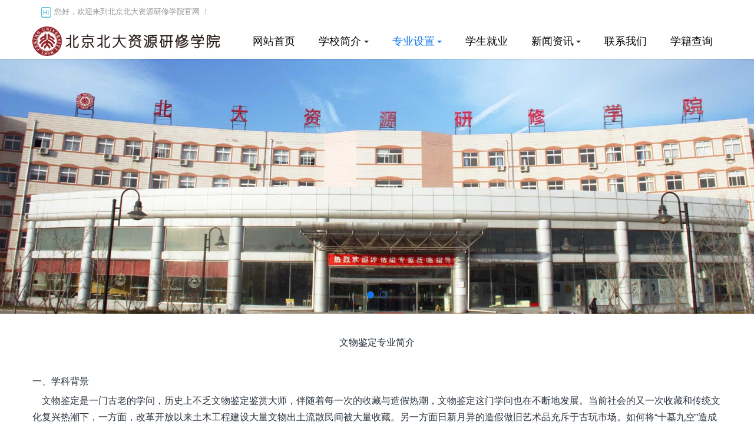

--- FILE ---
content_type: text/html;charset=UTF-8
request_url: http://www.pkurc.com/about1/show.php?id=11
body_size: 7879
content:
<!DOCTYPE HTML>
<html class=" met-web oxh" >
<head>
<meta charset="utf-8">
<meta name="renderer" content="webkit">
<meta http-equiv="X-UA-Compatible" content="IE=edge,chrome=1">
<meta name="viewport" content="width=device-width,initial-scale=1.0,maximum-scale=1.0,user-scalable=0,minimal-ui">
<meta name="format-detection" content="telephone=no">
<title>文物鉴定专业-北京北大资源研修学院</title>
<meta name="description" content="文物鉴定专业简介一、学科背景    文物鉴定是一门古老的学问，历史上不乏文物鉴定鉴赏大师，伴随着每一次的收藏与造假热潮，文物鉴定这门学问也在不断地发展。当前社会的又一次收藏和传统文化复兴热潮下，一方面，改革开放以来土木工程建设大量文物出土流散民间被大量收藏。另一方面日新月异的造假做旧艺术品充斥于古玩市场。如何将“十墓九空”造成的大量流散文物从更大量的仿品中鉴别出来，使之成为中华文物研究的不可或缺的">
<meta name="keywords" content="北大资源研修学院,文物鉴定">
<meta name="generator" content="MetInfo 7.0.0beta" data-variable="../|cn|cn|mui147|1|11|11" data-user_name="">
<link href="../favicon.ico" rel="shortcut icon" type="image/x-icon">
<link rel="stylesheet" type="text/css" href="../public/ui/v2/static/css/basic.css?1568706874">
<link rel="stylesheet" type="text/css" href="../templates/mui147/cache/show_cn.css?1768180648">
<style>
body{
    background-color:#ffffff !important;font-family: !important;}
h1,h2,h3,h4,h5,h6{font-family: !important;}
</style>
<script>(function(){var t=navigator.userAgent;(t.indexOf("rv:11")>=0||t.indexOf("MSIE 10")>=0)&&document.write("<script src=\"../app/system/include/static/vendor/html5shiv.min.js\"><\/script>")})();</script>
<!--[if lte IE 9]>
<script src="../public/ui/v2/static/js/lteie9.js"></script>
<![endif]-->
</head>
<!--[if lte IE 9]>
<div class="text-xs-center m-b-0 bg-blue-grey-100 alert">
    <button type="button" class="close" aria-label="Close" data-dismiss="alert">
        <span aria-hidden="true">×</span>
    </button>
    你正在使用一个 <strong>过时</strong> 的浏览器。请 <a href=https://browsehappy.com/ target=_blank>升级您的浏览器</a>，以提高您的体验。</div>
<![endif]-->
<body>
            <body class="met-navfixed"  style="padding-top: 100px;">
<div hidden><p>后台-营销-SEO-头部优化文字处修改</p></div>
    <header class='head_nav_met_16_3_1 met-head navbar-fixed-top' m-id='1' m-type='head_nav'>
<div id="header" class="    header-fixed" >
    <div class="container">
        <ul class="head-list ulstyle clearfix p-l-0">
        <li class="left tel">
            <img src="../upload/201908/1566201282.png" alt="">
            <span>您好，欢迎来到北京北大资源研修学院官网 ！</span>
            <em></em>
        </li>
        <!-- 右边的边框 -->
                    <li class="right">
                <ul>
                                                                                                                                                                                                </ul>
            </li> 
                 </ul>
    </div>
</div>
    <nav class="navbar navbar-default box-shadow-none head_nav_met_16_3_1">
        <div class="container">
            <div class="row nav-height">


                                        <h3 hidden>北京北大资源研修学院</h3>
                
                                        <h1 hidden>文物鉴定专业</h1>
                                                                            <h2 hidden>专业设置</h2>
                                                                
                <!-- logo -->
                <div class="navbar-header pull-xs-left  asssd">
                    <a href="../" class="met-logo vertical-align block pull-xs-left p-y-5" title="北京北大资源研修学院">
                        <div class="vertical-align-middle">
                            <img src="../upload/201908/1566199915.png" alt="北京北大资源研修学院"></div>
                    </a>
                </div>
                


                <!-- logo -->
                <button type="button" class="navbar-toggler hamburger hamburger-close collapsed p-x-5 head_nav_met_16_3_1-toggler" data-target="#head_nav_met_16_3_1-collapse" data-toggle="collapse">
                    <span class="sr-only"></span>
                    <span class="hamburger-bar"></span>
                </button>
                <!-- 会员注册登录 -->
                    
                <!-- 会员注册登录 -->

                <!-- 导航 -->
                <div class="collapse navbar-collapse navbar-collapse-toolbar pull-md-right p-0" id="head_nav_met_16_3_1-collapse">
                    <ul class="nav navbar-nav navlist">
                       <!--  <li class='nav-item'>
                            <a href="../" title="网站首页" class="nav-link
                                                            ">网站首页</a>
                        </li> -->
                                                                            <li class='nav-item m-l-10'>
                            <a href="/" target='_self' 0 title="网站首页" class="nav-link ">    <span style='font-size:18px ;color:#050505 ;'>网站首页</span></a>
                        </li>
                                                                                                    <li class="nav-item dropdown m-l-10">
                                                            <a
                                href="../about/"
                                target='_self'                                title="学校简介"
                                class="nav-link dropdown-toggle "
                                data-toggle="dropdown" data-hover="dropdown" 0                            >
                                <span style='font-size:18px ;color:#050505 ;'>学校简介</span></a>
                                                            <div class="dropdown-menu dropdown-menu-right dropdown-menu-bullet two-menu">
                                                                                                                                                                    <a href="../about/show.php?id=4" target='_self' 0 title="学院简介" class='dropdown-item hassub '>    <span style='font-size:18px ;color:#050505 ;'>学院简介</span></a>
                                                                                                                                    <a href="../about/show.php?id=35" target='_self' 0 title="学校资质" class='dropdown-item hassub '>    <span style='font-size:18px ;color:#050505 ;'>学校资质</span></a>
                                                                                                                                    <a href="../news/" target='_self' 0 title="组织结构" class='dropdown-item hassub '>    <span style='font-size:18px ;color:#050505 ;'>组织结构</span></a>
                                                                                                                                    <a href="../about/show.php?id=36" target='_self' 0 title="师资概况" class='dropdown-item hassub '>    <span style='font-size:18px ;color:#050505 ;'>师资概况</span></a>
                                                                                                                                    <a href="../about/show.php?id=37" target='_self' 0 title="学院章程" class='dropdown-item hassub '>    <span style='font-size:18px ;color:#050505 ;'>学院章程</span></a>
                                                                                            </div>
                        </li>
                                                                                                    <li class="nav-item dropdown m-l-10">
                                                            <a
                                href="../about1/"
                                target='_self'                                title="专业设置"
                                class="nav-link dropdown-toggle active"
                                data-toggle="dropdown" data-hover="dropdown" 0                            >
                                <span style='font-size:18px ;color:#050505 ;'>专业设置</span></a>
                                                            <div class="dropdown-menu dropdown-menu-right dropdown-menu-bullet two-menu">
                                                                                                                                                                    <a href="../about1/show.php?id=12" target='_self' 0 title="国际饭店运营管理专业" class='dropdown-item hassub '>    <span style='font-size:18px ;color:#050505 ;'>国际饭店运营管理专业</span></a>
                                                                                                                                    <a href="../about1/show.php?id=11" target='_self' 0 title="文物鉴定专业" class='dropdown-item hassub active'>    <span style='font-size:18px ;color:#050505 ;'>文物鉴定专业</span></a>
                                                                                                                                    <a href="../about1/show.php?id=43" target='_self' 0 title="软件工程师专业" class='dropdown-item hassub '>    <span style='font-size:18px ;color:#050505 ;'>软件工程师专业</span></a>
                                                                                            </div>
                        </li>
                                                                                                    <li class='nav-item m-l-10'>
                            <a href="../xuesheng/" target='_self' 0 title="学生就业" class="nav-link ">    <span style='font-size:18px ;color:#050505 ;'>学生就业</span></a>
                        </li>
                                                                                                    <li class="nav-item dropdown m-l-10">
                                                            <a
                                href="../news1/"
                                target='_self'                                title="新闻资讯"
                                class="nav-link dropdown-toggle "
                                data-toggle="dropdown" data-hover="dropdown" 0                            >
                                <span style='font-size:18px ;color:#050505 ;'>新闻资讯</span></a>
                                                            <div class="dropdown-menu dropdown-menu-right dropdown-menu-bullet two-menu">
                                                                                                <a href="../news1/" target='_self' 0 title="全部" class='dropdown-item nav-parent hidden-lg-up'>全部</a>
                                                                                                                                    <a href="../news1/news.php?class2=9" target='_self' 0 title="学院新闻" class='dropdown-item hassub '>    <span style='font-size:18px ;color:#050505 ;'>学院新闻</span></a>
                                                                                                                                    <a href="../news1/news.php?class2=8" target='_self' 0 title="社会新闻" class='dropdown-item hassub '>    <span style='font-size:18px ;color:#050505 ;'>社会新闻</span></a>
                                                                                            </div>
                        </li>
                                                                                                    <li class='nav-item m-l-10'>
                            <a href="../lianxi/" target='_self' 0 title="联系我们" class="nav-link ">    <span style='font-size:18px ;color:#050505 ;'>联系我们</span></a>
                        </li>
                                                                                                    <li class='nav-item m-l-10'>
                            <a href="http://www.pkurc.com/chx" target='_blank' 0 title="学籍查询" class="nav-link ">    <span style='font-size:18px ;color:#050505 ;'>学籍查询</span></a>
                        </li>
                                                                                                                                                    </ul>
                </div>
                <!-- 导航 -->
            </div>
        </div>
    </nav>
</header>

            <section class="banner_met_11_4_2-warrper">
                    <div class="banner_met_11_4_2 page-bg"  m-id='2' m-type="banner">
                <div class="slick-slide">
            <img class="cover-image     active" src="../upload/201908/1566198162.jpg" srcset='../upload/thumb_src/x_767/1566198162.jpg 767w,../upload/201908/1566198162.jpg' sizes="(max-width: 767px) 767px" alt="" data-height='0|0|0' data-fade="false" data-autoplayspeed=4000 data-speed="1000">
                                        </div>
                <div class="slick-slide">
            <img class="cover-image     " src="../upload/201908/1567058803.jpg" srcset='../upload/thumb_src/x_767/1567058803.jpg 767w,../upload/201908/1567058803.jpg' sizes="(max-width: 767px) 767px" alt="" data-height='0|0|0' data-fade="false" data-autoplayspeed=4000 data-speed="1000">
                                        </div>
            </div>
</section>


                    
        <main class="show_met_16_1_8      met-show-body panel panel-body m-b-0 
	    		bgcolor
	" boxmh-mh m-id='8'>
    	<div class="container my-show left">
	<div class="row m0">
		
			<!-- sidebar -->
			    	                	                  	<!-- /sidebar -->
				<section class="met-editor clearfix">
					    					<p style="text-align: center; margin-top: 5px; margin-bottom: 5px;">文物鉴定专业简介</p><p style="margin-top: 5px; margin-bottom: 5px;"><br/></p><p style="margin-top: 5px; margin-bottom: 5px;">一、学科背景</p><p style="margin-top: 5px; margin-bottom: 5px;">&nbsp; &nbsp; 文物鉴定是一门古老的学问，历史上不乏文物鉴定鉴赏大师，伴随着每一次的收藏与造假热潮，文物鉴定这门学问也在不断地发展。当前社会的又一次收藏和传统文化复兴热潮下，一方面，改革开放以来土木工程建设大量文物出土流散民间被大量收藏。另一方面日新月异的造假做旧艺术品充斥于古玩市场。如何将“十墓九空”造成的大量流散文物从更大量的仿品中鉴别出来，使之成为中华文物研究的不可或缺的重要组成部分，迫切呼唤文物鉴定专业的成立。因为文物鉴定学学科以及文物鉴定专门人才培养的滞后发展，造成鉴定标准不统一，鉴定对象不明确，鉴定方法不一致，文物鉴定行业乱象丛生，文物艺术品市场没有专业的经纪人才进行的服务。健康、良好的文物艺术品市场呼吁文物鉴定学科的成立。<br/></p><p style="margin-top: 5px; margin-bottom: 5px;">&nbsp;<br/></p><p style="margin-top: 5px; margin-bottom: 5px;">二、文物鉴定专业简介</p><p style="margin-top: 5px; margin-bottom: 5px;">&nbsp; &nbsp; 本学科是以文物古董本身及仿古艺术品为对象进行多元化研究的新学科。传授各类文物的历史文献、科学技术、艺术评定、真伪鉴定以及价值评估、艺术品收藏等专业知识。重点培养文物辨伪鉴定和文物修复保护的技能。<br/></p><p style="margin-top: 5px; margin-bottom: 5px;"><br/></p><p style="margin-top: 5px; margin-bottom: 5px;">三、职业定位：</p><p style="margin-top: 5px; margin-bottom: 5px;">&nbsp; &nbsp; 文物艺术品鉴定评估师、文物艺术品拍卖师、文物艺术品媒体人、文物艺术品经纪人、文物艺术品修复师、文物艺术品科研人员。<br/></p><p style="margin-top: 5px; margin-bottom: 5px;"><br/></p><p style="margin-top: 5px; margin-bottom: 5px;">四、我校文物鉴定专业特色。</p><p style="margin-top: 5px; margin-bottom: 5px;">&nbsp; &nbsp; 我校自2005年开始特设文物鉴定专业，兼顾金属器、古陶瓷、玉器、书画、杂项等专项研修课程，是新中国最早进行四年制文物鉴定高等教育教学单位之一，有着丰富的教学实践经验。引入考古学博士刘雄老师担任学科带头人，由故宫博物院、国家博物馆、首都博物馆以及艺术品市场行业精英组建双师型的教师团队。与考古学及博物馆学等学科相比，文物鉴定学有自己独立的研究对象及独特的研究方法，承担着独立的研究任务与目标，与高校考古学及博物馆学的学习有质的不同。<br/></p><p style="margin-top: 5px; margin-bottom: 5px;"><br/></p><p style="margin-top: 5px; margin-bottom: 5px;">五、学科带头人简介：</p><p style="margin-top: 5px; margin-bottom: 5px;"><br/></p><p style="text-align: center; margin-top: 5px; margin-bottom: 5px;"><img alt="图片关键词" src="http://www.pkurc.com/upload/201908/1566266861409275.jpg"/></p><p style="margin-top: 5px; margin-bottom: 5px;"><br/></p><p style="text-align: center; margin-top: 5px; margin-bottom: 5px;">刘雄（文物鉴定专家，考古学与博物馆学博士。致力于文物科学鉴定体系的研发，2005年执教于北大资源研修学院，文物鉴定学科带头人。曾先后参加河南省考古研究所南水北调工程河南平顶山叶县文集遗址，河南南阳张岗汉墓遗址的发掘工作，以及北京大学、陕西省考古研究所周公庙遗址考古发掘报告的编写工作。长期教学研究2013-2014年度被评为北京市海淀区教育系统青年教师岗位能手，2015年荣获第八届北京市教育园丁奖。</p><p style="margin-top: 5px; margin-bottom: 5px;"><br/></p><p style="text-align: center; margin-top: 5px; margin-bottom: 5px;">&nbsp;主要研究方向青铜器鉴定、古陶鉴定、玉器鉴定、艺术品投资，主要论著：《青铜器鉴定基础》（北京大学出版社）、《十大冷门铜器收藏》（中国书店出版社） ，《文物鉴定学概论》（待版），发表考古及文物研究论文二十余篇。</p><p style="margin-top: 5px; margin-bottom: 5px;"><br/></p><p style="text-align: center; margin-top: 5px; margin-bottom: 5px;">&nbsp; &nbsp; 兼任中央电视台《传家宝》栏目学术顾问、北京电视台财经频道、河南电视台文物宝库频道特约专家、全国工商联文物艺术品商会顾问、中国文化管理协会艺术品市场管理委员会专家组成员，积极推动公众文物鉴定知识普及）</p><p style="margin-top: 5px; margin-bottom: 5px;"><br/></p><p style="margin-top: 5px; margin-bottom: 5px;">六、教学特色：</p><p style="margin-top: 5px; margin-bottom: 5px;"><span style="color: rgb(255, 0, 0);">全景式教学模式，是我校高等教育改革的探索。<br/></span></p><p style="margin-top: 5px; margin-bottom: 5px;">&nbsp; &nbsp; 1，应用标本实训法，以实物标本主导教学。<br/></p><p style="margin-top: 5px; margin-bottom: 5px;"><br/></p><p style="margin-top: 5px; margin-bottom: 5px;">&nbsp; &nbsp; 2，校内建立文物标本博物馆、以及古器物修复研究室、书画装裱、修复研究室，校外在北京、景德镇、西安、洛阳、成都、济南等地建设由十余个专业实训基地，为学生实习、实训、实战演练提供了有力的保障。<br/></p><p style="margin-top: 5px; margin-bottom: 5px;"><br/></p><p style="margin-top: 5px; margin-bottom: 5px;">&nbsp; &nbsp; 3，每周均有市内博物馆、拍卖会、古玩市场、美术馆的参观实训活动，每学年有两到三周市外专业实训基地的专题实训及游学教学。<br/></p><p style="margin-top: 5px; margin-bottom: 5px;"><br/></p><p style="margin-top: 5px; margin-bottom: 5px;">&nbsp; &nbsp; 4，以实战项目驱动教学。将拍卖、鉴定、修复、器物描述、艺术网建设等部分内容引入教学及课堂，在完成实践项目中，掌握各项文物鉴定与保护相关知识。<br/></p><p style="margin-top: 5px; margin-bottom: 5px;"><br/></p><p style="margin-top: 5px; margin-bottom: 5px;"><span style="color: rgb(255, 0, 0);">产、学、研一体化，实力践行国际化应用型的办学宗旨。</span></p><p style="margin-top: 5px; margin-bottom: 5px;">&nbsp; &nbsp; 1，与全国工商联民间文物艺术品商会紧密携手，一方面，以学术推动行业的发展、服务艺术品市场，靠学术来解决行业面临的时代问题与挑战。另一方面，以行业实践案例丰富教学内容，由行业精英来主导实训课教学，并推动学科建设。确保学生所学知识具有极高的应用性。实行商会推荐的模式，实现学生在文物艺术品市场行业零障碍充分就业。为文物艺术品市场注入新鲜的血液。<br/></p><p style="margin-top: 5px; margin-bottom: 5px;"><br/></p><p style="margin-top: 5px; margin-bottom: 5px;">&nbsp; &nbsp; 2，注重教研成果的社会化效益，培养国际视野。将文物鉴定研究及对中国艺术品市场的教学研究成果以教材出版、行业交流及国际交流访问等形式固化，彰显中华文明的独特魅力，让东方艺术品傲立于世界艺术品之林。定期由学院和商会牵头举办学术研讨会、并与美国、法国、英国相关的古玩及艺术品收藏、研究机构进行访问交流，推动中国文物艺术品市场的国际化。</p><p style="margin-top: 5px; margin-bottom: 5px;"><br/></p><p style="margin-top: 5px; margin-bottom: 5px;">&nbsp; &nbsp; 3，北大资源文物校友会。在正确的文物研究与收藏体系的指导下，大家三观一致，相互提携，互通有无。为维护学院及校友会的声誉严格自律，为文物艺术品市场注入了一股清流，将成为未来中国文物艺术品市场一支强有力的推动者和引领者。</p><p style="margin-top: 5px; margin-bottom: 5px;"><br/></p><p style="margin-top: 5px; margin-bottom: 5px;">&nbsp; &nbsp; 4，北大资源文物研究会。以文物专业的师生为主体，并聘请具有丰富行业经验的文物研究佼佼者加入并指导，不唯学历、不为头衔，只为学识。定期举办艺术品沙龙、辨伪鉴定研讨会、及时沟通行业发展动向及快速跟踪市场作伪做旧新形式。</p><p style="margin-top: 5px; margin-bottom: 5px;"><br/></p><p style="margin-top: 5px; margin-bottom: 5px;"><span style="text-align: center;">文物鉴定专业（综合）</span></p><p style="margin-top: 5px; margin-bottom: 5px;"><span style="color: rgb(255, 0, 0);">【学制学费】</span></p><p style="margin-top: 5px; margin-bottom: 5px;"><span style="text-align: left; color: rgb(0, 0, 0); text-transform: none; text-indent: 0px; letter-spacing: normal; font-family: sans-serif; font-size: 16px; font-style: normal; font-variant: normal; font-weight: 400; text-decoration: none; word-spacing: 0px; float: none; display: inline !important; orphans: 2; background-color: rgb(255, 255, 255); -webkit-text-stroke-width: 0px;">4年制</span></p><p style="margin-top: 5px; margin-bottom: 5px;">学费：20000元/学年<br/></p><p style="margin-top: 5px; margin-bottom: 5px;">住宿费：3500元/学年</p><p style="margin-top: 5px; margin-bottom: 5px;">教材费：500元/学年</p><p style="margin-top: 5px; margin-bottom: 5px;"><br/></p><p style="text-wrap: wrap;"><span style="text-align: center;">文物鉴定专业（单项）</span></p><p style="text-wrap: wrap;"><span style="color: rgb(255, 0, 0);">【学制学费】</span></p><p style="text-wrap: wrap;"><span style="font-variant-numeric: normal; font-variant-east-asian: normal; font-variant-alternates: normal; font-variant-position: normal; background-color: rgb(255, 255, 255);">业余培训</span></p><p style="text-wrap: wrap;"><span style="font-variant-numeric: normal; font-variant-east-asian: normal; font-variant-alternates: normal; font-variant-position: normal; background-color: rgb(255, 255, 255);">1个月</span></p><p style="text-wrap: wrap;">学费：8800元/月</p><p style="margin-top: 5px; margin-bottom: 5px;"><br/></p>									</section>
			        			<!-- sidebar -->
			        				        				            </div>
				        </div>
				       </main>
				    							<!-- /sidebar -->	




            
        		    
        <footer class='foot_info_met_16_2_35 met-foot border-top1' m-id='35' m-type='foot'>
	<div class="container text-xs-center">
	    		<div>
		    		<span>北京北大资源研修学院 版权所有 <a href="https://beian.miit.gov.cn"> 京ICP备13052138号-2号</a><a href="http://www.beian.gov.cn"> 公安联网备案号11010802034909</a><br/></span>
				    		<span>地址：北京市海淀区上庄镇上庄路117号 联系电话：010-88857991<br/></span>
				    		    		    		<span class="powered_by_metinfo"></span>
		</div>
	</div>
</footer>
    <div class="foot_info_met_16_2_35_bottom text-xs-center     " m-id='35' data-bg="|#1278eb|1" data-ifbotc="">
    <div class="main">
            <div class="">
        <a href="tel:010-88857991" class="item" target="_blank">
            <i class="fa fa-phone"></i>
            <span>电话咨询</span>
        </a>
    </div>
                <div class="">
        <a href="http://www.pkurc.com/about/show.php?id=4" class="item" target="_blank">
            <i class="fa fa-envelope"></i>
            <span>学院简介</span>
        </a>
    </div>
                <div class="">
        <a href="http://www.pkurc.com/about1/" class="item" target="_blank">
            <i class="fa fa-map-o"></i>
            <span>专业设置</span>
        </a>
    </div>
                <div class="">
        <a href="http://www.pkurc.com/lianxi/" class="item" target="_blank">
            <i class="fa fa-user"></i>
            <span>联系我们</span>
        </a>
    </div>
        </div>
</div>

        <button type="button" class="btn btn-icon btn-primary btn-squared back_top_met_16_1_42 met-scroll-top     " hidden m-id='42' m-type='nocontent'>
	<i class="icon wb-chevron-up" aria-hidden="true"></i>
</button>

<input type="hidden" name="met_lazyloadbg" value="">
<script src="../public/ui/v2/static/js/basic.js?1566480174" data-js_url="../templates/mui147/cache/show_cn.js?1768180648" id="met-page-js"></script>
<script src="../cache/lang_json_cn.js?1768178762"></script>
</body>
</html>

--- FILE ---
content_type: text/css
request_url: http://www.pkurc.com/templates/mui147/cache/show_cn.css?1768180648
body_size: 17262
content:
@charset "utf-8";.flag-icon-background{background-repeat:no-repeat;background-position:50%;-webkit-background-size:contain;background-size:contain}.flag-icon{position:relative;display:inline-block;width:1.33333333em;line-height:1em;background-repeat:no-repeat;background-position:50%;-webkit-background-size:contain;background-size:contain}.flag-icon:before{content:"\00a0"}.dropdown-menu .flag-icon{margin-right:5px}.flag-icon-ad{background-image:url('../../../app/system/include/static/vendor/flag-icon-css/flags/ad.svg')}.flag-icon-ae{background-image:url('../../../app/system/include/static/vendor/flag-icon-css/flags/ae.svg')}.flag-icon-af{background-image:url('../../../app/system/include/static/vendor/flag-icon-css/flags/af.svg')}.flag-icon-ag{background-image:url('../../../app/system/include/static/vendor/flag-icon-css/flags/ag.svg')}.flag-icon-ai{background-image:url('../../../app/system/include/static/vendor/flag-icon-css/flags/ai.svg')}.flag-icon-al{background-image:url('../../../app/system/include/static/vendor/flag-icon-css/flags/al.svg')}.flag-icon-am{background-image:url('../../../app/system/include/static/vendor/flag-icon-css/flags/am.svg')}.flag-icon-ao{background-image:url('../../../app/system/include/static/vendor/flag-icon-css/flags/ao.svg')}.flag-icon-aq{background-image:url('../../../app/system/include/static/vendor/flag-icon-css/flags/aq.svg')}.flag-icon-ar{background-image:url('../../../app/system/include/static/vendor/flag-icon-css/flags/ar.svg')}.flag-icon-as{background-image:url('../../../app/system/include/static/vendor/flag-icon-css/flags/as.svg')}.flag-icon-at{background-image:url('../../../app/system/include/static/vendor/flag-icon-css/flags/at.svg')}.flag-icon-au{background-image:url('../../../app/system/include/static/vendor/flag-icon-css/flags/au.svg')}.flag-icon-aw{background-image:url('../../../app/system/include/static/vendor/flag-icon-css/flags/aw.svg')}.flag-icon-ax{background-image:url('../../../app/system/include/static/vendor/flag-icon-css/flags/ax.svg')}.flag-icon-az{background-image:url('../../../app/system/include/static/vendor/flag-icon-css/flags/az.svg')}.flag-icon-ba{background-image:url('../../../app/system/include/static/vendor/flag-icon-css/flags/ba.svg')}.flag-icon-bb{background-image:url('../../../app/system/include/static/vendor/flag-icon-css/flags/bb.svg')}.flag-icon-bd{background-image:url('../../../app/system/include/static/vendor/flag-icon-css/flags/bd.svg')}.flag-icon-be{background-image:url('../../../app/system/include/static/vendor/flag-icon-css/flags/be.svg')}.flag-icon-bf{background-image:url('../../../app/system/include/static/vendor/flag-icon-css/flags/bf.svg')}.flag-icon-bg{background-image:url('../../../app/system/include/static/vendor/flag-icon-css/flags/bg.svg')}.flag-icon-bh{background-image:url('../../../app/system/include/static/vendor/flag-icon-css/flags/bh.svg')}.flag-icon-bi{background-image:url('../../../app/system/include/static/vendor/flag-icon-css/flags/bi.svg')}.flag-icon-bj{background-image:url('../../../app/system/include/static/vendor/flag-icon-css/flags/bj.svg')}.flag-icon-bl{background-image:url('../../../app/system/include/static/vendor/flag-icon-css/flags/bl.svg')}.flag-icon-bm{background-image:url('../../../app/system/include/static/vendor/flag-icon-css/flags/bm.svg')}.flag-icon-bn{background-image:url('../../../app/system/include/static/vendor/flag-icon-css/flags/bn.svg')}.flag-icon-bo{background-image:url('../../../app/system/include/static/vendor/flag-icon-css/flags/bo.svg')}.flag-icon-bq{background-image:url('../../../app/system/include/static/vendor/flag-icon-css/flags/bq.svg')}.flag-icon-br{background-image:url('../../../app/system/include/static/vendor/flag-icon-css/flags/br.svg')}.flag-icon-bs{background-image:url('../../../app/system/include/static/vendor/flag-icon-css/flags/bs.svg')}.flag-icon-bt{background-image:url('../../../app/system/include/static/vendor/flag-icon-css/flags/bt.svg')}.flag-icon-bv{background-image:url('../../../app/system/include/static/vendor/flag-icon-css/flags/bv.svg')}.flag-icon-bw{background-image:url('../../../app/system/include/static/vendor/flag-icon-css/flags/bw.svg')}.flag-icon-by{background-image:url('../../../app/system/include/static/vendor/flag-icon-css/flags/by.svg')}.flag-icon-bz{background-image:url('../../../app/system/include/static/vendor/flag-icon-css/flags/bz.svg')}.flag-icon-ca{background-image:url('../../../app/system/include/static/vendor/flag-icon-css/flags/ca.svg')}.flag-icon-cc{background-image:url('../../../app/system/include/static/vendor/flag-icon-css/flags/cc.svg')}.flag-icon-cd{background-image:url('../../../app/system/include/static/vendor/flag-icon-css/flags/cd.svg')}.flag-icon-cf{background-image:url('../../../app/system/include/static/vendor/flag-icon-css/flags/cf.svg')}.flag-icon-cg{background-image:url('../../../app/system/include/static/vendor/flag-icon-css/flags/cg.svg')}.flag-icon-ch{background-image:url('../../../app/system/include/static/vendor/flag-icon-css/flags/ch.svg')}.flag-icon-ci{background-image:url('../../../app/system/include/static/vendor/flag-icon-css/flags/ci.svg')}.flag-icon-ck{background-image:url('../../../app/system/include/static/vendor/flag-icon-css/flags/ck.svg')}.flag-icon-cl{background-image:url('../../../app/system/include/static/vendor/flag-icon-css/flags/cl.svg')}.flag-icon-cm{background-image:url('../../../app/system/include/static/vendor/flag-icon-css/flags/cm.svg')}.flag-icon-cn{background-image:url('../../../app/system/include/static/vendor/flag-icon-css/flags/cn.svg')}.flag-icon-co{background-image:url('../../../app/system/include/static/vendor/flag-icon-css/flags/co.svg')}.flag-icon-cr{background-image:url('../../../app/system/include/static/vendor/flag-icon-css/flags/cr.svg')}.flag-icon-cu{background-image:url('../../../app/system/include/static/vendor/flag-icon-css/flags/cu.svg')}.flag-icon-cv{background-image:url('../../../app/system/include/static/vendor/flag-icon-css/flags/cv.svg')}.flag-icon-cw{background-image:url('../../../app/system/include/static/vendor/flag-icon-css/flags/cw.svg')}.flag-icon-cx{background-image:url('../../../app/system/include/static/vendor/flag-icon-css/flags/cx.svg')}.flag-icon-cy{background-image:url('../../../app/system/include/static/vendor/flag-icon-css/flags/cy.svg')}.flag-icon-cz{background-image:url('../../../app/system/include/static/vendor/flag-icon-css/flags/cz.svg')}.flag-icon-de{background-image:url('../../../app/system/include/static/vendor/flag-icon-css/flags/de.svg')}.flag-icon-dj{background-image:url('../../../app/system/include/static/vendor/flag-icon-css/flags/dj.svg')}.flag-icon-dk{background-image:url('../../../app/system/include/static/vendor/flag-icon-css/flags/dk.svg')}.flag-icon-dm{background-image:url('../../../app/system/include/static/vendor/flag-icon-css/flags/dm.svg')}.flag-icon-do{background-image:url('../../../app/system/include/static/vendor/flag-icon-css/flags/do.svg')}.flag-icon-dz{background-image:url('../../../app/system/include/static/vendor/flag-icon-css/flags/dz.svg')}.flag-icon-ec{background-image:url('../../../app/system/include/static/vendor/flag-icon-css/flags/ec.svg')}.flag-icon-ee{background-image:url('../../../app/system/include/static/vendor/flag-icon-css/flags/ee.svg')}.flag-icon-eg{background-image:url('../../../app/system/include/static/vendor/flag-icon-css/flags/eg.svg')}.flag-icon-eh{background-image:url('../../../app/system/include/static/vendor/flag-icon-css/flags/eh.svg')}.flag-icon-er{background-image:url('../../../app/system/include/static/vendor/flag-icon-css/flags/er.svg')}.flag-icon-es{background-image:url('../../../app/system/include/static/vendor/flag-icon-css/flags/es.svg')}.flag-icon-et{background-image:url('../../../app/system/include/static/vendor/flag-icon-css/flags/et.svg')}.flag-icon-fi{background-image:url('../../../app/system/include/static/vendor/flag-icon-css/flags/fi.svg')}.flag-icon-fj{background-image:url('../../../app/system/include/static/vendor/flag-icon-css/flags/fj.svg')}.flag-icon-fk{background-image:url('../../../app/system/include/static/vendor/flag-icon-css/flags/fk.svg')}.flag-icon-fm{background-image:url('../../../app/system/include/static/vendor/flag-icon-css/flags/fm.svg')}.flag-icon-fo{background-image:url('../../../app/system/include/static/vendor/flag-icon-css/flags/fo.svg')}.flag-icon-fr{background-image:url('../../../app/system/include/static/vendor/flag-icon-css/flags/fr.svg')}.flag-icon-ga{background-image:url('../../../app/system/include/static/vendor/flag-icon-css/flags/ga.svg')}.flag-icon-gb{background-image:url('../../../app/system/include/static/vendor/flag-icon-css/flags/gb.svg')}.flag-icon-gd{background-image:url('../../../app/system/include/static/vendor/flag-icon-css/flags/gd.svg')}.flag-icon-ge{background-image:url('../../../app/system/include/static/vendor/flag-icon-css/flags/ge.svg')}.flag-icon-gf{background-image:url('../../../app/system/include/static/vendor/flag-icon-css/flags/gf.svg')}.flag-icon-gg{background-image:url('../../../app/system/include/static/vendor/flag-icon-css/flags/gg.svg')}.flag-icon-gh{background-image:url('../../../app/system/include/static/vendor/flag-icon-css/flags/gh.svg')}.flag-icon-gi{background-image:url('../../../app/system/include/static/vendor/flag-icon-css/flags/gi.svg')}.flag-icon-gl{background-image:url('../../../app/system/include/static/vendor/flag-icon-css/flags/gl.svg')}.flag-icon-gm{background-image:url('../../../app/system/include/static/vendor/flag-icon-css/flags/gm.svg')}.flag-icon-gn{background-image:url('../../../app/system/include/static/vendor/flag-icon-css/flags/gn.svg')}.flag-icon-gp{background-image:url('../../../app/system/include/static/vendor/flag-icon-css/flags/gp.svg')}.flag-icon-gq{background-image:url('../../../app/system/include/static/vendor/flag-icon-css/flags/gq.svg')}.flag-icon-gr{background-image:url('../../../app/system/include/static/vendor/flag-icon-css/flags/gr.svg')}.flag-icon-gs{background-image:url('../../../app/system/include/static/vendor/flag-icon-css/flags/gs.svg')}.flag-icon-gt{background-image:url('../../../app/system/include/static/vendor/flag-icon-css/flags/gt.svg')}.flag-icon-gu{background-image:url('../../../app/system/include/static/vendor/flag-icon-css/flags/gu.svg')}.flag-icon-gw{background-image:url('../../../app/system/include/static/vendor/flag-icon-css/flags/gw.svg')}.flag-icon-gy{background-image:url('../../../app/system/include/static/vendor/flag-icon-css/flags/gy.svg')}.flag-icon-hk{background-image:url('../../../app/system/include/static/vendor/flag-icon-css/flags/hk.svg')}.flag-icon-hm{background-image:url('../../../app/system/include/static/vendor/flag-icon-css/flags/hm.svg')}.flag-icon-hn{background-image:url('../../../app/system/include/static/vendor/flag-icon-css/flags/hn.svg')}.flag-icon-hr{background-image:url('../../../app/system/include/static/vendor/flag-icon-css/flags/hr.svg')}.flag-icon-ht{background-image:url('../../../app/system/include/static/vendor/flag-icon-css/flags/ht.svg')}.flag-icon-hu{background-image:url('../../../app/system/include/static/vendor/flag-icon-css/flags/hu.svg')}.flag-icon-id{background-image:url('../../../app/system/include/static/vendor/flag-icon-css/flags/id.svg')}.flag-icon-ie{background-image:url('../../../app/system/include/static/vendor/flag-icon-css/flags/ie.svg')}.flag-icon-il{background-image:url('../../../app/system/include/static/vendor/flag-icon-css/flags/il.svg')}.flag-icon-im{background-image:url('../../../app/system/include/static/vendor/flag-icon-css/flags/im.svg')}.flag-icon-in{background-image:url('../../../app/system/include/static/vendor/flag-icon-css/flags/in.svg')}.flag-icon-io{background-image:url('../../../app/system/include/static/vendor/flag-icon-css/flags/io.svg')}.flag-icon-iq{background-image:url('../../../app/system/include/static/vendor/flag-icon-css/flags/iq.svg')}.flag-icon-ir{background-image:url('../../../app/system/include/static/vendor/flag-icon-css/flags/ir.svg')}.flag-icon-is{background-image:url('../../../app/system/include/static/vendor/flag-icon-css/flags/is.svg')}.flag-icon-it{background-image:url('../../../app/system/include/static/vendor/flag-icon-css/flags/it.svg')}.flag-icon-je{background-image:url('../../../app/system/include/static/vendor/flag-icon-css/flags/je.svg')}.flag-icon-jm{background-image:url('../../../app/system/include/static/vendor/flag-icon-css/flags/jm.svg')}.flag-icon-jo{background-image:url('../../../app/system/include/static/vendor/flag-icon-css/flags/jo.svg')}.flag-icon-jp{background-image:url('../../../app/system/include/static/vendor/flag-icon-css/flags/jp.svg')}.flag-icon-ke{background-image:url('../../../app/system/include/static/vendor/flag-icon-css/flags/ke.svg')}.flag-icon-kg{background-image:url('../../../app/system/include/static/vendor/flag-icon-css/flags/kg.svg')}.flag-icon-kh{background-image:url('../../../app/system/include/static/vendor/flag-icon-css/flags/kh.svg')}.flag-icon-ki{background-image:url('../../../app/system/include/static/vendor/flag-icon-css/flags/ki.svg')}.flag-icon-km{background-image:url('../../../app/system/include/static/vendor/flag-icon-css/flags/km.svg')}.flag-icon-kn{background-image:url('../../../app/system/include/static/vendor/flag-icon-css/flags/kn.svg')}.flag-icon-kp{background-image:url('../../../app/system/include/static/vendor/flag-icon-css/flags/kp.svg')}.flag-icon-kr{background-image:url('../../../app/system/include/static/vendor/flag-icon-css/flags/kr.svg')}.flag-icon-kw{background-image:url('../../../app/system/include/static/vendor/flag-icon-css/flags/kw.svg')}.flag-icon-ky{background-image:url('../../../app/system/include/static/vendor/flag-icon-css/flags/ky.svg')}.flag-icon-kz{background-image:url('../../../app/system/include/static/vendor/flag-icon-css/flags/kz.svg')}.flag-icon-la{background-image:url('../../../app/system/include/static/vendor/flag-icon-css/flags/la.svg')}.flag-icon-lb{background-image:url('../../../app/system/include/static/vendor/flag-icon-css/flags/lb.svg')}.flag-icon-lc{background-image:url('../../../app/system/include/static/vendor/flag-icon-css/flags/lc.svg')}.flag-icon-li{background-image:url('../../../app/system/include/static/vendor/flag-icon-css/flags/li.svg')}.flag-icon-lk{background-image:url('../../../app/system/include/static/vendor/flag-icon-css/flags/lk.svg')}.flag-icon-lr{background-image:url('../../../app/system/include/static/vendor/flag-icon-css/flags/lr.svg')}.flag-icon-ls{background-image:url('../../../app/system/include/static/vendor/flag-icon-css/flags/ls.svg')}.flag-icon-lt{background-image:url('../../../app/system/include/static/vendor/flag-icon-css/flags/lt.svg')}.flag-icon-lu{background-image:url('../../../app/system/include/static/vendor/flag-icon-css/flags/lu.svg')}.flag-icon-lv{background-image:url('../../../app/system/include/static/vendor/flag-icon-css/flags/lv.svg')}.flag-icon-ly{background-image:url('../../../app/system/include/static/vendor/flag-icon-css/flags/ly.svg')}.flag-icon-ma{background-image:url('../../../app/system/include/static/vendor/flag-icon-css/flags/ma.svg')}.flag-icon-mc{background-image:url('../../../app/system/include/static/vendor/flag-icon-css/flags/mc.svg')}.flag-icon-md{background-image:url('../../../app/system/include/static/vendor/flag-icon-css/flags/md.svg')}.flag-icon-me{background-image:url('../../../app/system/include/static/vendor/flag-icon-css/flags/me.svg')}.flag-icon-mf{background-image:url('../../../app/system/include/static/vendor/flag-icon-css/flags/mf.svg')}.flag-icon-mg{background-image:url('../../../app/system/include/static/vendor/flag-icon-css/flags/mg.svg')}.flag-icon-mh{background-image:url('../../../app/system/include/static/vendor/flag-icon-css/flags/mh.svg')}.flag-icon-mk{background-image:url('../../../app/system/include/static/vendor/flag-icon-css/flags/mk.svg')}.flag-icon-ml{background-image:url('../../../app/system/include/static/vendor/flag-icon-css/flags/ml.svg')}.flag-icon-mm{background-image:url('../../../app/system/include/static/vendor/flag-icon-css/flags/mm.svg')}.flag-icon-mn{background-image:url('../../../app/system/include/static/vendor/flag-icon-css/flags/mn.svg')}.flag-icon-mo{background-image:url('../../../app/system/include/static/vendor/flag-icon-css/flags/mo.svg')}.flag-icon-mp{background-image:url('../../../app/system/include/static/vendor/flag-icon-css/flags/mp.svg')}.flag-icon-mq{background-image:url('../../../app/system/include/static/vendor/flag-icon-css/flags/mq.svg')}.flag-icon-mr{background-image:url('../../../app/system/include/static/vendor/flag-icon-css/flags/mr.svg')}.flag-icon-ms{background-image:url('../../../app/system/include/static/vendor/flag-icon-css/flags/ms.svg')}.flag-icon-mt{background-image:url('../../../app/system/include/static/vendor/flag-icon-css/flags/mt.svg')}.flag-icon-mu{background-image:url('../../../app/system/include/static/vendor/flag-icon-css/flags/mu.svg')}.flag-icon-mv{background-image:url('../../../app/system/include/static/vendor/flag-icon-css/flags/mv.svg')}.flag-icon-mw{background-image:url('../../../app/system/include/static/vendor/flag-icon-css/flags/mw.svg')}.flag-icon-mx{background-image:url('../../../app/system/include/static/vendor/flag-icon-css/flags/mx.svg')}.flag-icon-my{background-image:url('../../../app/system/include/static/vendor/flag-icon-css/flags/my.svg')}.flag-icon-mz{background-image:url('../../../app/system/include/static/vendor/flag-icon-css/flags/mz.svg')}.flag-icon-na{background-image:url('../../../app/system/include/static/vendor/flag-icon-css/flags/na.svg')}.flag-icon-nc{background-image:url('../../../app/system/include/static/vendor/flag-icon-css/flags/nc.svg')}.flag-icon-ne{background-image:url('../../../app/system/include/static/vendor/flag-icon-css/flags/ne.svg')}.flag-icon-nf{background-image:url('../../../app/system/include/static/vendor/flag-icon-css/flags/nf.svg')}.flag-icon-ng{background-image:url('../../../app/system/include/static/vendor/flag-icon-css/flags/ng.svg')}.flag-icon-ni{background-image:url('../../../app/system/include/static/vendor/flag-icon-css/flags/ni.svg')}.flag-icon-nl{background-image:url('../../../app/system/include/static/vendor/flag-icon-css/flags/nl.svg')}.flag-icon-no{background-image:url('../../../app/system/include/static/vendor/flag-icon-css/flags/no.svg')}.flag-icon-np{background-image:url('../../../app/system/include/static/vendor/flag-icon-css/flags/np.svg')}.flag-icon-nr{background-image:url('../../../app/system/include/static/vendor/flag-icon-css/flags/nr.svg')}.flag-icon-nu{background-image:url('../../../app/system/include/static/vendor/flag-icon-css/flags/nu.svg')}.flag-icon-nz{background-image:url('../../../app/system/include/static/vendor/flag-icon-css/flags/nz.svg')}.flag-icon-om{background-image:url('../../../app/system/include/static/vendor/flag-icon-css/flags/om.svg')}.flag-icon-pa{background-image:url('../../../app/system/include/static/vendor/flag-icon-css/flags/pa.svg')}.flag-icon-pe{background-image:url('../../../app/system/include/static/vendor/flag-icon-css/flags/pe.svg')}.flag-icon-pf{background-image:url('../../../app/system/include/static/vendor/flag-icon-css/flags/pf.svg')}.flag-icon-pg{background-image:url('../../../app/system/include/static/vendor/flag-icon-css/flags/pg.svg')}.flag-icon-ph{background-image:url('../../../app/system/include/static/vendor/flag-icon-css/flags/ph.svg')}.flag-icon-pk{background-image:url('../../../app/system/include/static/vendor/flag-icon-css/flags/pk.svg')}.flag-icon-pl{background-image:url('../../../app/system/include/static/vendor/flag-icon-css/flags/pl.svg')}.flag-icon-pm{background-image:url('../../../app/system/include/static/vendor/flag-icon-css/flags/pm.svg')}.flag-icon-pn{background-image:url('../../../app/system/include/static/vendor/flag-icon-css/flags/pn.svg')}.flag-icon-pr{background-image:url('../../../app/system/include/static/vendor/flag-icon-css/flags/pr.svg')}.flag-icon-ps{background-image:url('../../../app/system/include/static/vendor/flag-icon-css/flags/ps.svg')}.flag-icon-pt{background-image:url('../../../app/system/include/static/vendor/flag-icon-css/flags/pt.svg')}.flag-icon-pw{background-image:url('../../../app/system/include/static/vendor/flag-icon-css/flags/pw.svg')}.flag-icon-py{background-image:url('../../../app/system/include/static/vendor/flag-icon-css/flags/py.svg')}.flag-icon-qa{background-image:url('../../../app/system/include/static/vendor/flag-icon-css/flags/qa.svg')}.flag-icon-re{background-image:url('../../../app/system/include/static/vendor/flag-icon-css/flags/re.svg')}.flag-icon-ro{background-image:url('../../../app/system/include/static/vendor/flag-icon-css/flags/ro.svg')}.flag-icon-rs{background-image:url('../../../app/system/include/static/vendor/flag-icon-css/flags/rs.svg')}.flag-icon-ru{background-image:url('../../../app/system/include/static/vendor/flag-icon-css/flags/ru.svg')}.flag-icon-rw{background-image:url('../../../app/system/include/static/vendor/flag-icon-css/flags/rw.svg')}.flag-icon-sa{background-image:url('../../../app/system/include/static/vendor/flag-icon-css/flags/sa.svg')}.flag-icon-sb{background-image:url('../../../app/system/include/static/vendor/flag-icon-css/flags/sb.svg')}.flag-icon-sc{background-image:url('../../../app/system/include/static/vendor/flag-icon-css/flags/sc.svg')}.flag-icon-sd{background-image:url('../../../app/system/include/static/vendor/flag-icon-css/flags/sd.svg')}.flag-icon-se{background-image:url('../../../app/system/include/static/vendor/flag-icon-css/flags/se.svg')}.flag-icon-sg{background-image:url('../../../app/system/include/static/vendor/flag-icon-css/flags/sg.svg')}.flag-icon-sh{background-image:url('../../../app/system/include/static/vendor/flag-icon-css/flags/sh.svg')}.flag-icon-si{background-image:url('../../../app/system/include/static/vendor/flag-icon-css/flags/si.svg')}.flag-icon-sj{background-image:url('../../../app/system/include/static/vendor/flag-icon-css/flags/sj.svg')}.flag-icon-sk{background-image:url('../../../app/system/include/static/vendor/flag-icon-css/flags/sk.svg')}.flag-icon-sl{background-image:url('../../../app/system/include/static/vendor/flag-icon-css/flags/sl.svg')}.flag-icon-sm{background-image:url('../../../app/system/include/static/vendor/flag-icon-css/flags/sm.svg')}.flag-icon-sn{background-image:url('../../../app/system/include/static/vendor/flag-icon-css/flags/sn.svg')}.flag-icon-so{background-image:url('../../../app/system/include/static/vendor/flag-icon-css/flags/so.svg')}.flag-icon-sr{background-image:url('../../../app/system/include/static/vendor/flag-icon-css/flags/sr.svg')}.flag-icon-ss{background-image:url('../../../app/system/include/static/vendor/flag-icon-css/flags/ss.svg')}.flag-icon-st{background-image:url('../../../app/system/include/static/vendor/flag-icon-css/flags/st.svg')}.flag-icon-sv{background-image:url('../../../app/system/include/static/vendor/flag-icon-css/flags/sv.svg')}.flag-icon-sx{background-image:url('../../../app/system/include/static/vendor/flag-icon-css/flags/sx.svg')}.flag-icon-sy{background-image:url('../../../app/system/include/static/vendor/flag-icon-css/flags/sy.svg')}.flag-icon-sz{background-image:url('../../../app/system/include/static/vendor/flag-icon-css/flags/sz.svg')}.flag-icon-tc{background-image:url('../../../app/system/include/static/vendor/flag-icon-css/flags/tc.svg')}.flag-icon-td{background-image:url('../../../app/system/include/static/vendor/flag-icon-css/flags/td.svg')}.flag-icon-tf{background-image:url('../../../app/system/include/static/vendor/flag-icon-css/flags/tf.svg')}.flag-icon-tg{background-image:url('../../../app/system/include/static/vendor/flag-icon-css/flags/tg.svg')}.flag-icon-th{background-image:url('../../../app/system/include/static/vendor/flag-icon-css/flags/th.svg')}.flag-icon-tj{background-image:url('../../../app/system/include/static/vendor/flag-icon-css/flags/tj.svg')}.flag-icon-tk{background-image:url('../../../app/system/include/static/vendor/flag-icon-css/flags/tk.svg')}.flag-icon-tl{background-image:url('../../../app/system/include/static/vendor/flag-icon-css/flags/tl.svg')}.flag-icon-tm{background-image:url('../../../app/system/include/static/vendor/flag-icon-css/flags/tm.svg')}.flag-icon-tn{background-image:url('../../../app/system/include/static/vendor/flag-icon-css/flags/tn.svg')}.flag-icon-to{background-image:url('../../../app/system/include/static/vendor/flag-icon-css/flags/to.svg')}.flag-icon-tr{background-image:url('../../../app/system/include/static/vendor/flag-icon-css/flags/tr.svg')}.flag-icon-tt{background-image:url('../../../app/system/include/static/vendor/flag-icon-css/flags/tt.svg')}.flag-icon-tv{background-image:url('../../../app/system/include/static/vendor/flag-icon-css/flags/tv.svg')}.flag-icon-tw{background-image:url('../../../app/system/include/static/vendor/flag-icon-css/flags/tw.svg')}.flag-icon-tz{background-image:url('../../../app/system/include/static/vendor/flag-icon-css/flags/tz.svg')}.flag-icon-ua{background-image:url('../../../app/system/include/static/vendor/flag-icon-css/flags/ua.svg')}.flag-icon-ug{background-image:url('../../../app/system/include/static/vendor/flag-icon-css/flags/ug.svg')}.flag-icon-um{background-image:url('../../../app/system/include/static/vendor/flag-icon-css/flags/um.svg')}.flag-icon-us{background-image:url('../../../app/system/include/static/vendor/flag-icon-css/flags/us.svg')}.flag-icon-uy{background-image:url('../../../app/system/include/static/vendor/flag-icon-css/flags/uy.svg')}.flag-icon-uz{background-image:url('../../../app/system/include/static/vendor/flag-icon-css/flags/uz.svg')}.flag-icon-va{background-image:url('../../../app/system/include/static/vendor/flag-icon-css/flags/va.svg')}.flag-icon-vc{background-image:url('../../../app/system/include/static/vendor/flag-icon-css/flags/vc.svg')}.flag-icon-ve{background-image:url('../../../app/system/include/static/vendor/flag-icon-css/flags/ve.svg')}.flag-icon-vg{background-image:url('../../../app/system/include/static/vendor/flag-icon-css/flags/vg.svg')}.flag-icon-vi{background-image:url('../../../app/system/include/static/vendor/flag-icon-css/flags/vi.svg')}.flag-icon-vn{background-image:url('../../../app/system/include/static/vendor/flag-icon-css/flags/vn.svg')}.flag-icon-vu{background-image:url('../../../app/system/include/static/vendor/flag-icon-css/flags/vu.svg')}.flag-icon-wf{background-image:url('../../../app/system/include/static/vendor/flag-icon-css/flags/wf.svg')}.flag-icon-ws{background-image:url('../../../app/system/include/static/vendor/flag-icon-css/flags/ws.svg')}.flag-icon-ye{background-image:url('../../../app/system/include/static/vendor/flag-icon-css/flags/ye.svg')}.flag-icon-yt{background-image:url('../../../app/system/include/static/vendor/flag-icon-css/flags/yt.svg')}.flag-icon-za{background-image:url('../../../app/system/include/static/vendor/flag-icon-css/flags/za.svg')}.flag-icon-zm{background-image:url('../../../app/system/include/static/vendor/flag-icon-css/flags/zm.svg')}.flag-icon-zw{background-image:url('../../../app/system/include/static/vendor/flag-icon-css/flags/zw.svg')}.swiper-container{margin:0 auto;position:relative;overflow:hidden;z-index:1}.swiper-container-no-flexbox .swiper-slide{float:left}.swiper-container-vertical>.swiper-wrapper{-webkit-box-orient:vertical;-moz-box-orient:vertical;-ms-flex-direction:column;-webkit-flex-direction:column;flex-direction:column}.swiper-wrapper{position:relative;width:100%;height:100%;z-index:1;display:-webkit-box;display:-moz-box;display:-ms-flexbox;display:-webkit-flex;display:flex;-webkit-transition-property:-webkit-transform;-moz-transition-property:-moz-transform;-o-transition-property:-o-transform;-ms-transition-property:-ms-transform;transition-property:transform;-webkit-box-sizing:content-box;-moz-box-sizing:content-box;box-sizing:content-box}.swiper-container-android .swiper-slide,.swiper-wrapper{-webkit-transform:translate3d(0,0,0);-moz-transform:translate3d(0,0,0);-o-transform:translate(0,0);-ms-transform:translate3d(0,0,0);transform:translate3d(0,0,0)}.swiper-container-multirow>.swiper-wrapper{-webkit-box-lines:multiple;-moz-box-lines:multiple;-ms-flex-wrap:wrap;-webkit-flex-wrap:wrap;flex-wrap:wrap}.swiper-container-free-mode>.swiper-wrapper{-webkit-transition-timing-function:ease-out;-moz-transition-timing-function:ease-out;-ms-transition-timing-function:ease-out;-o-transition-timing-function:ease-out;transition-timing-function:ease-out;margin:0 auto}.swiper-slide{-webkit-flex-shrink:0;-ms-flex:0 0 auto;flex-shrink:0;width:100%;height:100%;position:relative}.swiper-container-autoheight,.swiper-container-autoheight .swiper-slide{height:auto}.swiper-container-autoheight .swiper-wrapper{-webkit-box-align:start;-ms-flex-align:start;-webkit-align-items:flex-start;align-items:flex-start;-webkit-transition-property:-webkit-transform,height;-moz-transition-property:-moz-transform;-o-transition-property:-o-transform;-ms-transition-property:-ms-transform;transition-property:transform,height}.swiper-container .swiper-notification{position:absolute;left:0;top:0;pointer-events:none;opacity:0;z-index:-1000}.swiper-wp8-horizontal{-ms-touch-action:pan-y;touch-action:pan-y}.swiper-wp8-vertical{-ms-touch-action:pan-x;touch-action:pan-x}.swiper-button-next,.swiper-button-prev{position:absolute;top:50%;width:27px;height:44px;margin-top:-22px;z-index:10;cursor:pointer;-moz-background-size:27px 44px;-webkit-background-size:27px 44px;background-size:27px 44px;background-position:center;background-repeat:no-repeat}.swiper-button-next.swiper-button-disabled,.swiper-button-prev.swiper-button-disabled{opacity:.35;cursor:auto;pointer-events:none}.swiper-button-prev,.swiper-container-rtl .swiper-button-next{background-image:url("data:image/svg+xml;charset=utf-8,%3Csvg%20xmlns%3D'http%3A%2F%2Fwww.w3.org%2F2000%2Fsvg'%20viewBox%3D'0%200%2027%2044'%3E%3Cpath%20d%3D'M0%2C22L22%2C0l2.1%2C2.1L4.2%2C22l19.9%2C19.9L22%2C44L0%2C22L0%2C22L0%2C22z'%20fill%3D'%23007aff'%2F%3E%3C%2Fsvg%3E");left:10px;right:auto}.swiper-button-prev.swiper-button-black,.swiper-container-rtl .swiper-button-next.swiper-button-black{background-image:url("data:image/svg+xml;charset=utf-8,%3Csvg%20xmlns%3D'http%3A%2F%2Fwww.w3.org%2F2000%2Fsvg'%20viewBox%3D'0%200%2027%2044'%3E%3Cpath%20d%3D'M0%2C22L22%2C0l2.1%2C2.1L4.2%2C22l19.9%2C19.9L22%2C44L0%2C22L0%2C22L0%2C22z'%20fill%3D'%23000000'%2F%3E%3C%2Fsvg%3E")}.swiper-button-prev.swiper-button-white,.swiper-container-rtl .swiper-button-next.swiper-button-white{background-image:url("data:image/svg+xml;charset=utf-8,%3Csvg%20xmlns%3D'http%3A%2F%2Fwww.w3.org%2F2000%2Fsvg'%20viewBox%3D'0%200%2027%2044'%3E%3Cpath%20d%3D'M0%2C22L22%2C0l2.1%2C2.1L4.2%2C22l19.9%2C19.9L22%2C44L0%2C22L0%2C22L0%2C22z'%20fill%3D'%23ffffff'%2F%3E%3C%2Fsvg%3E")}.swiper-button-next,.swiper-container-rtl .swiper-button-prev{background-image:url("data:image/svg+xml;charset=utf-8,%3Csvg%20xmlns%3D'http%3A%2F%2Fwww.w3.org%2F2000%2Fsvg'%20viewBox%3D'0%200%2027%2044'%3E%3Cpath%20d%3D'M27%2C22L27%2C22L5%2C44l-2.1-2.1L22.8%2C22L2.9%2C2.1L5%2C0L27%2C22L27%2C22z'%20fill%3D'%23007aff'%2F%3E%3C%2Fsvg%3E");right:10px;left:auto}.swiper-button-next.swiper-button-black,.swiper-container-rtl .swiper-button-prev.swiper-button-black{background-image:url("data:image/svg+xml;charset=utf-8,%3Csvg%20xmlns%3D'http%3A%2F%2Fwww.w3.org%2F2000%2Fsvg'%20viewBox%3D'0%200%2027%2044'%3E%3Cpath%20d%3D'M27%2C22L27%2C22L5%2C44l-2.1-2.1L22.8%2C22L2.9%2C2.1L5%2C0L27%2C22L27%2C22z'%20fill%3D'%23000000'%2F%3E%3C%2Fsvg%3E")}.swiper-button-next.swiper-button-white,.swiper-container-rtl .swiper-button-prev.swiper-button-white{background-image:url("data:image/svg+xml;charset=utf-8,%3Csvg%20xmlns%3D'http%3A%2F%2Fwww.w3.org%2F2000%2Fsvg'%20viewBox%3D'0%200%2027%2044'%3E%3Cpath%20d%3D'M27%2C22L27%2C22L5%2C44l-2.1-2.1L22.8%2C22L2.9%2C2.1L5%2C0L27%2C22L27%2C22z'%20fill%3D'%23ffffff'%2F%3E%3C%2Fsvg%3E")}.swiper-pagination{position:absolute;text-align:center;-webkit-transition:.3s;-moz-transition:.3s;-o-transition:.3s;transition:.3s;-webkit-transform:translate3d(0,0,0);-ms-transform:translate3d(0,0,0);-o-transform:translate3d(0,0,0);transform:translate3d(0,0,0);z-index:10}.swiper-pagination.swiper-pagination-hidden{opacity:0}.swiper-container-horizontal>.swiper-pagination-bullets,.swiper-pagination-custom,.swiper-pagination-fraction{bottom:10px;left:0;width:100%}.swiper-pagination-bullet{width:8px;height:8px;display:inline-block;border-radius:100%;background:#000;opacity:.2}button.swiper-pagination-bullet{border:none;margin:0;padding:0;box-shadow:none;-moz-appearance:none;-ms-appearance:none;-webkit-appearance:none;appearance:none}.swiper-pagination-clickable .swiper-pagination-bullet{cursor:pointer}.swiper-pagination-white .swiper-pagination-bullet{background:#fff}.swiper-pagination-bullet-active{opacity:1;background:#007aff}.swiper-pagination-white .swiper-pagination-bullet-active{background:#fff}.swiper-pagination-black .swiper-pagination-bullet-active{background:#000}.swiper-container-vertical>.swiper-pagination-bullets{right:10px;top:50%;-webkit-transform:translate3d(0,-50%,0);-moz-transform:translate3d(0,-50%,0);-o-transform:translate(0,-50%);-ms-transform:translate3d(0,-50%,0);transform:translate3d(0,-50%,0)}.swiper-container-vertical>.swiper-pagination-bullets .swiper-pagination-bullet{margin:5px 0;display:block}.swiper-container-horizontal>.swiper-pagination-bullets .swiper-pagination-bullet{margin:0 5px}.swiper-pagination-progress{background:rgba(0,0,0,.25);position:absolute}.swiper-pagination-progress .swiper-pagination-progressbar{background:#007aff;position:absolute;left:0;top:0;width:100%;height:100%;-webkit-transform:scale(0);-ms-transform:scale(0);-o-transform:scale(0);transform:scale(0);-webkit-transform-origin:left top;-moz-transform-origin:left top;-ms-transform-origin:left top;-o-transform-origin:left top;transform-origin:left top}.swiper-container-rtl .swiper-pagination-progress .swiper-pagination-progressbar{-webkit-transform-origin:right top;-moz-transform-origin:right top;-ms-transform-origin:right top;-o-transform-origin:right top;transform-origin:right top}.swiper-container-horizontal>.swiper-pagination-progress{width:100%;height:4px;left:0;top:0}.swiper-container-vertical>.swiper-pagination-progress{width:4px;height:100%;left:0;top:0}.swiper-pagination-progress.swiper-pagination-white{background:rgba(255,255,255,.5)}.swiper-pagination-progress.swiper-pagination-white .swiper-pagination-progressbar{background:#fff}.swiper-pagination-progress.swiper-pagination-black .swiper-pagination-progressbar{background:#000}.swiper-container-3d{-webkit-perspective:1200px;-moz-perspective:1200px;-o-perspective:1200px;perspective:1200px}.swiper-container-3d .swiper-cube-shadow,.swiper-container-3d .swiper-slide,.swiper-container-3d .swiper-slide-shadow-bottom,.swiper-container-3d .swiper-slide-shadow-left,.swiper-container-3d .swiper-slide-shadow-right,.swiper-container-3d .swiper-slide-shadow-top,.swiper-container-3d .swiper-wrapper{-webkit-transform-style:preserve-3d;-moz-transform-style:preserve-3d;-ms-transform-style:preserve-3d;transform-style:preserve-3d}.swiper-container-3d .swiper-slide-shadow-bottom,.swiper-container-3d .swiper-slide-shadow-left,.swiper-container-3d .swiper-slide-shadow-right,.swiper-container-3d .swiper-slide-shadow-top{position:absolute;left:0;top:0;width:100%;height:100%;pointer-events:none;z-index:10}.swiper-container-3d .swiper-slide-shadow-left{background-image:-webkit-gradient(linear,left top,right top,from(rgba(0,0,0,.5)),to(rgba(0,0,0,0)));background-image:-webkit-linear-gradient(right,rgba(0,0,0,.5),rgba(0,0,0,0));background-image:-moz-linear-gradient(right,rgba(0,0,0,.5),rgba(0,0,0,0));background-image:-o-linear-gradient(right,rgba(0,0,0,.5),rgba(0,0,0,0));background-image:linear-gradient(to left,rgba(0,0,0,.5),rgba(0,0,0,0))}.swiper-container-3d .swiper-slide-shadow-right{background-image:-webkit-gradient(linear,right top,left top,from(rgba(0,0,0,.5)),to(rgba(0,0,0,0)));background-image:-webkit-linear-gradient(left,rgba(0,0,0,.5),rgba(0,0,0,0));background-image:-moz-linear-gradient(left,rgba(0,0,0,.5),rgba(0,0,0,0));background-image:-o-linear-gradient(left,rgba(0,0,0,.5),rgba(0,0,0,0));background-image:linear-gradient(to right,rgba(0,0,0,.5),rgba(0,0,0,0))}.swiper-container-3d .swiper-slide-shadow-top{background-image:-webkit-gradient(linear,left top,left bottom,from(rgba(0,0,0,.5)),to(rgba(0,0,0,0)));background-image:-webkit-linear-gradient(bottom,rgba(0,0,0,.5),rgba(0,0,0,0));background-image:-moz-linear-gradient(bottom,rgba(0,0,0,.5),rgba(0,0,0,0));background-image:-o-linear-gradient(bottom,rgba(0,0,0,.5),rgba(0,0,0,0));background-image:linear-gradient(to top,rgba(0,0,0,.5),rgba(0,0,0,0))}.swiper-container-3d .swiper-slide-shadow-bottom{background-image:-webkit-gradient(linear,left bottom,left top,from(rgba(0,0,0,.5)),to(rgba(0,0,0,0)));background-image:-webkit-linear-gradient(top,rgba(0,0,0,.5),rgba(0,0,0,0));background-image:-moz-linear-gradient(top,rgba(0,0,0,.5),rgba(0,0,0,0));background-image:-o-linear-gradient(top,rgba(0,0,0,.5),rgba(0,0,0,0));background-image:linear-gradient(to bottom,rgba(0,0,0,.5),rgba(0,0,0,0))}.swiper-container-coverflow .swiper-wrapper,.swiper-container-flip .swiper-wrapper{-ms-perspective:1200px}.swiper-container-cube,.swiper-container-flip{overflow:visible}.swiper-container-cube .swiper-slide,.swiper-container-flip .swiper-slide{pointer-events:none;-webkit-backface-visibility:hidden;-moz-backface-visibility:hidden;-ms-backface-visibility:hidden;backface-visibility:hidden;z-index:1}.swiper-container-cube .swiper-slide .swiper-slide,.swiper-container-flip .swiper-slide .swiper-slide{pointer-events:none}.swiper-container-cube .swiper-slide-active,.swiper-container-cube .swiper-slide-active .swiper-slide-active,.swiper-container-flip .swiper-slide-active,.swiper-container-flip .swiper-slide-active .swiper-slide-active{pointer-events:auto}.swiper-container-cube .swiper-slide-shadow-bottom,.swiper-container-cube .swiper-slide-shadow-left,.swiper-container-cube .swiper-slide-shadow-right,.swiper-container-cube .swiper-slide-shadow-top,.swiper-container-flip .swiper-slide-shadow-bottom,.swiper-container-flip .swiper-slide-shadow-left,.swiper-container-flip .swiper-slide-shadow-right,.swiper-container-flip .swiper-slide-shadow-top{z-index:0;-webkit-backface-visibility:hidden;-moz-backface-visibility:hidden;-ms-backface-visibility:hidden;backface-visibility:hidden}.swiper-container-cube .swiper-slide{visibility:hidden;-webkit-transform-origin:0 0;-moz-transform-origin:0 0;-ms-transform-origin:0 0;transform-origin:0 0;width:100%;height:100%}.swiper-container-cube.swiper-container-rtl .swiper-slide{-webkit-transform-origin:100% 0;-moz-transform-origin:100% 0;-ms-transform-origin:100% 0;transform-origin:100% 0}.swiper-container-cube .swiper-slide-active,.swiper-container-cube .swiper-slide-next,.swiper-container-cube .swiper-slide-next+.swiper-slide,.swiper-container-cube .swiper-slide-prev{pointer-events:auto;visibility:visible}.swiper-container-cube .swiper-cube-shadow{position:absolute;left:0;bottom:0;width:100%;height:100%;background:#000;opacity:.6;-webkit-filter:blur(50px);filter:blur(50px);z-index:0}.swiper-container-fade.swiper-container-free-mode .swiper-slide{-webkit-transition-timing-function:ease-out;-moz-transition-timing-function:ease-out;-ms-transition-timing-function:ease-out;-o-transition-timing-function:ease-out;transition-timing-function:ease-out}.swiper-container-fade .swiper-slide{pointer-events:none;-webkit-transition-property:opacity;-moz-transition-property:opacity;-o-transition-property:opacity;transition-property:opacity}.swiper-container-fade .swiper-slide .swiper-slide{pointer-events:none}.swiper-container-fade .swiper-slide-active,.swiper-container-fade .swiper-slide-active .swiper-slide-active{pointer-events:auto}.swiper-scrollbar{border-radius:10px;position:relative;-ms-touch-action:none;background:rgba(0,0,0,.1)}.swiper-container-horizontal>.swiper-scrollbar{position:absolute;left:1%;bottom:3px;z-index:50;height:5px;width:98%}.swiper-container-vertical>.swiper-scrollbar{position:absolute;right:3px;top:1%;z-index:50;width:5px;height:98%}.swiper-scrollbar-drag{height:100%;width:100%;position:relative;background:rgba(0,0,0,.5);border-radius:10px;left:0;top:0}.swiper-scrollbar-cursor-drag{cursor:move}.swiper-lazy-preloader{width:42px;height:42px;position:absolute;left:50%;top:50%;margin-left:-21px;margin-top:-21px;z-index:10;-webkit-transform-origin:50%;-moz-transform-origin:50%;transform-origin:50%;-webkit-animation:swiper-preloader-spin 1s steps(12,end) infinite;-moz-animation:swiper-preloader-spin 1s steps(12,end) infinite;animation:swiper-preloader-spin 1s steps(12,end) infinite}.swiper-lazy-preloader:after{display:block;content:"";width:100%;height:100%;background-image:url("data:image/svg+xml;charset=utf-8,%3Csvg%20viewBox%3D'0%200%20120%20120'%20xmlns%3D'http%3A%2F%2Fwww.w3.org%2F2000%2Fsvg'%20xmlns%3Axlink%3D'http%3A%2F%2Fwww.w3.org%2F1999%2Fxlink'%3E%3Cdefs%3E%3Cline%20id%3D'l'%20x1%3D'60'%20x2%3D'60'%20y1%3D'7'%20y2%3D'27'%20stroke%3D'%236c6c6c'%20stroke-width%3D'11'%20stroke-linecap%3D'round'%2F%3E%3C%2Fdefs%3E%3Cg%3E%3Cuse%20xlink%3Ahref%3D'%23l'%20opacity%3D'.27'%2F%3E%3Cuse%20xlink%3Ahref%3D'%23l'%20opacity%3D'.27'%20transform%3D'rotate(30%2060%2C60)'%2F%3E%3Cuse%20xlink%3Ahref%3D'%23l'%20opacity%3D'.27'%20transform%3D'rotate(60%2060%2C60)'%2F%3E%3Cuse%20xlink%3Ahref%3D'%23l'%20opacity%3D'.27'%20transform%3D'rotate(90%2060%2C60)'%2F%3E%3Cuse%20xlink%3Ahref%3D'%23l'%20opacity%3D'.27'%20transform%3D'rotate(120%2060%2C60)'%2F%3E%3Cuse%20xlink%3Ahref%3D'%23l'%20opacity%3D'.27'%20transform%3D'rotate(150%2060%2C60)'%2F%3E%3Cuse%20xlink%3Ahref%3D'%23l'%20opacity%3D'.37'%20transform%3D'rotate(180%2060%2C60)'%2F%3E%3Cuse%20xlink%3Ahref%3D'%23l'%20opacity%3D'.46'%20transform%3D'rotate(210%2060%2C60)'%2F%3E%3Cuse%20xlink%3Ahref%3D'%23l'%20opacity%3D'.56'%20transform%3D'rotate(240%2060%2C60)'%2F%3E%3Cuse%20xlink%3Ahref%3D'%23l'%20opacity%3D'.66'%20transform%3D'rotate(270%2060%2C60)'%2F%3E%3Cuse%20xlink%3Ahref%3D'%23l'%20opacity%3D'.75'%20transform%3D'rotate(300%2060%2C60)'%2F%3E%3Cuse%20xlink%3Ahref%3D'%23l'%20opacity%3D'.85'%20transform%3D'rotate(330%2060%2C60)'%2F%3E%3C%2Fg%3E%3C%2Fsvg%3E");background-position:50%;-webkit-background-size:100%;background-size:100%;background-repeat:no-repeat}.swiper-lazy-preloader-white:after{background-image:url("data:image/svg+xml;charset=utf-8,%3Csvg%20viewBox%3D'0%200%20120%20120'%20xmlns%3D'http%3A%2F%2Fwww.w3.org%2F2000%2Fsvg'%20xmlns%3Axlink%3D'http%3A%2F%2Fwww.w3.org%2F1999%2Fxlink'%3E%3Cdefs%3E%3Cline%20id%3D'l'%20x1%3D'60'%20x2%3D'60'%20y1%3D'7'%20y2%3D'27'%20stroke%3D'%23fff'%20stroke-width%3D'11'%20stroke-linecap%3D'round'%2F%3E%3C%2Fdefs%3E%3Cg%3E%3Cuse%20xlink%3Ahref%3D'%23l'%20opacity%3D'.27'%2F%3E%3Cuse%20xlink%3Ahref%3D'%23l'%20opacity%3D'.27'%20transform%3D'rotate(30%2060%2C60)'%2F%3E%3Cuse%20xlink%3Ahref%3D'%23l'%20opacity%3D'.27'%20transform%3D'rotate(60%2060%2C60)'%2F%3E%3Cuse%20xlink%3Ahref%3D'%23l'%20opacity%3D'.27'%20transform%3D'rotate(90%2060%2C60)'%2F%3E%3Cuse%20xlink%3Ahref%3D'%23l'%20opacity%3D'.27'%20transform%3D'rotate(120%2060%2C60)'%2F%3E%3Cuse%20xlink%3Ahref%3D'%23l'%20opacity%3D'.27'%20transform%3D'rotate(150%2060%2C60)'%2F%3E%3Cuse%20xlink%3Ahref%3D'%23l'%20opacity%3D'.37'%20transform%3D'rotate(180%2060%2C60)'%2F%3E%3Cuse%20xlink%3Ahref%3D'%23l'%20opacity%3D'.46'%20transform%3D'rotate(210%2060%2C60)'%2F%3E%3Cuse%20xlink%3Ahref%3D'%23l'%20opacity%3D'.56'%20transform%3D'rotate(240%2060%2C60)'%2F%3E%3Cuse%20xlink%3Ahref%3D'%23l'%20opacity%3D'.66'%20transform%3D'rotate(270%2060%2C60)'%2F%3E%3Cuse%20xlink%3Ahref%3D'%23l'%20opacity%3D'.75'%20transform%3D'rotate(300%2060%2C60)'%2F%3E%3Cuse%20xlink%3Ahref%3D'%23l'%20opacity%3D'.85'%20transform%3D'rotate(330%2060%2C60)'%2F%3E%3C%2Fg%3E%3C%2Fsvg%3E")}@-webkit-keyframes swiper-preloader-spin{100%{-webkit-transform:rotate(360deg)}}@keyframes swiper-preloader-spin{100%{transform:rotate(360deg)}}@font-face{font-family:"iconfont";src:url('../../../public/ui/v2/static/fonts/iconfont/iconfont.eot?t=1497855280632');src:url('../../../public/ui/v2/static/fonts/iconfont/iconfont.eot?t=1497855280632#iefix') format('embedded-opentype'),url('../../../public/ui/v2/static/fonts/iconfont/iconfont.woff?t=1497855280632') format('woff'),url('../../../public/ui/v2/static/fonts/iconfont/iconfont.ttf?t=1497855280632') format('truetype'),url('../../../public/ui/v2/static/fonts/iconfont/iconfont.svg?t=1497855280632#iconfont') format('svg')}.iconfont{font-family:"iconfont"!important;font-size:16px;font-style:normal;-webkit-font-smoothing:antialiased;-moz-osx-font-smoothing:grayscale}.icon-next:before{content:"\e601"}.icon-next2:before{content:"\e636"}.icon-prev2:before{content:"\e637"}.icon-prev1:before{content:"\e648"}.icon-next1:before{content:"\e655"}.icon-prev:before{content:"\e606"}.slick-slider{position:relative;display:block;box-sizing:border-box;-webkit-user-select:none;-moz-user-select:none;-ms-user-select:none;user-select:none;-webkit-touch-callout:none;-khtml-user-select:none;-ms-touch-action:pan-y;touch-action:pan-y;-webkit-tap-highlight-color:transparent}.slick-list{position:relative;display:block;overflow:hidden;margin:0;padding:0}.slick-list:focus{outline:none}.slick-list.dragging{cursor:pointer;cursor:hand}.slick-slider .slick-track,.slick-slider .slick-list{-webkit-transform:translate3d(0,0,0);-moz-transform:translate3d(0,0,0);-ms-transform:translate3d(0,0,0);-o-transform:translate3d(0,0,0);transform:translate3d(0,0,0)}.slick-track{position:relative;top:0;left:0;display:block}.slick-track:before,.slick-track:after{display:table;content:''}.slick-track:after{clear:both}.slick-loading .slick-track{visibility:hidden}.slick-slide{float:left;height:100%;min-height:1px}.slick-slide:not(:first-child){display:none}[dir='rtl'] .slick-slide{float:right}.slick-slide img{display:block}.slick-slide.slick-loading img{display:none}.slick-slide.dragging img{pointer-events:none}.slick-initialized .slick-slide{display:block}.slick-loading .slick-slide{visibility:hidden}.slick-vertical .slick-slide{display:block;height:auto;border:1px solid transparent}.slick-arrow.slick-hidden{display:none}.slick-loading .slick-list{background:#fff url('../../../public/ui/v2/static/plugin/slick/./ajax-loader.gif') center center no-repeat}@font-face{font-family:'slick';font-weight:normal;font-style:normal;src:url('../../../public/ui/v2/static/plugin/slick/./fonts/slick.eot');src:url('../../../public/ui/v2/static/plugin/slick/./fonts/slick.eot?#iefix') format('embedded-opentype'),url('../../../public/ui/v2/static/plugin/slick/./fonts/slick.woff') format('woff'),url('../../../public/ui/v2/static/plugin/slick/./fonts/slick.ttf') format('truetype'),url('../../../public/ui/v2/static/plugin/slick/./fonts/slick.svg#slick') format('svg')}.slick-prev,.slick-next{font-size:0;line-height:0;position:absolute;top:50%;display:block;width:20px;height:20px;padding:0;-webkit-transform:translate(0,-50%);-ms-transform:translate(0,-50%);transform:translate(0,-50%);cursor:pointer;color:transparent;border:none;outline:none;background:transparent}.slick-prev:hover,.slick-prev:focus,.slick-next:hover,.slick-next:focus{color:transparent;outline:none;background:transparent}.slick-prev:hover:before,.slick-prev:focus:before,.slick-next:hover:before,.slick-next:focus:before{opacity:1}.slick-prev.slick-disabled:before,.slick-next.slick-disabled:before{opacity:.25}.slick-prev:before,.slick-next:before{font-family:'slick';font-size:20px;line-height:1;opacity:.75;color:white;-webkit-font-smoothing:antialiased;-moz-osx-font-smoothing:grayscale}.slick-prev{left:-25px}[dir='rtl'] .slick-prev{right:-25px;left:auto}.slick-prev:before{content:'←'}[dir='rtl'] .slick-prev:before{content:'→'}.slick-next{right:-25px}[dir='rtl'] .slick-next{right:auto;left:-25px}.slick-next:before{content:'→'}[dir='rtl'] .slick-next:before{content:'←'}.slick-dots{position:absolute;bottom:-25px;display:block;width:100%;padding:0;margin:0;list-style:none;text-align:center}.slick-dots li{position:relative;display:inline-block;width:20px;height:20px;margin:0 5px;padding:0;cursor:pointer}.slick-dots li button{font-size:0;line-height:0;display:block;width:20px;height:20px;padding:5px;cursor:pointer;color:transparent;border:0;outline:none;background:transparent}.slick-dots li button:hover,.slick-dots li button:focus{outline:none}.slick-dots li button:hover:before,.slick-dots li button:focus:before{opacity:1}.slick-dots li button:before{font-family:'slick';font-size:6px;line-height:20px;position:absolute;top:0;left:0;width:20px;height:20px;content:'•';text-align:center;opacity:.25;color:black;-webkit-font-smoothing:antialiased;-moz-osx-font-smoothing:grayscale}.slick-dots li.slick-active button:before{opacity:.75;color:black}.webui-popover-content{display:none}.webui-popover-rtl{direction:rtl;text-align:right}.webui-popover{position:absolute;top:0;left:0;z-index:9999;display:none;min-width:50px;min-height:32px;padding:1px;text-align:left;white-space:normal;background-color:#fff;background-clip:padding-box;border:1px solid #ccc;border:1px solid rgba(0,0,0,.2);border-radius:6px;-webkit-box-shadow:0 5px 10px rgba(0,0,0,.2);box-shadow:0 5px 10px rgba(0,0,0,.2)}.webui-popover.top,.webui-popover.top-left,.webui-popover.top-right{margin-top:-10px}.webui-popover.right,.webui-popover.right-top,.webui-popover.right-bottom{margin-left:10px}.webui-popover.bottom,.webui-popover.bottom-left,.webui-popover.bottom-right{margin-top:10px}.webui-popover.left,.webui-popover.left-top,.webui-popover.left-bottom{margin-left:-10px}.webui-popover.pop{-webkit-transform:scale(0.8);-o-transform:scale(0.8);transform:scale(0.8);-webkit-transition:transform .15s cubic-bezier(0.3,0,0,1.5);-o-transition:transform .15s cubic-bezier(0.3,0,0,1.5);transition:transform .15s cubic-bezier(0.3,0,0,1.5);opacity:0;filter:alpha(opacity=0)}.webui-popover.pop-out{-webkit-transition-property:"opacity,transform";-o-transition-property:"opacity,transform";transition-property:"opacity,transform";-webkit-transition:.15s linear;-o-transition:.15s linear;transition:.15s linear;opacity:0;filter:alpha(opacity=0)}.webui-popover.fade,.webui-popover.fade-out{-webkit-transition:opacity .15s linear;-o-transition:opacity .15s linear;transition:opacity .15s linear;opacity:0;filter:alpha(opacity=0)}.webui-popover.out{opacity:0;filter:alpha(opacity=0)}.webui-popover.in{-webkit-transform:none;-o-transform:none;transform:none;opacity:1;filter:alpha(opacity=100)}.webui-popover .webui-popover-content{padding:9px 14px;overflow:auto;display:block}.webui-popover .webui-popover-content>div:first-child{width:99%}.webui-popover-inner .close{font-family:arial;margin:8px 10px 0 0;float:right;font-size:16px;font-weight:700;line-height:16px;color:#000;text-shadow:0 1px 0 #fff;opacity:.2;filter:alpha(opacity=20);text-decoration:none}.webui-popover-inner .close:hover,.webui-popover-inner .close:focus{opacity:.5;filter:alpha(opacity=50)}.webui-popover-inner .close:after{content:"\00D7";width:.8em;height:.8em;padding:4px;position:relative}.webui-popover-title{padding:8px 14px;margin:0;font-size:14px;font-weight:700;line-height:18px;background-color:#fff;border-bottom:1px solid #f2f2f2;border-radius:5px 5px 0 0}.webui-popover-content{padding:9px 14px;overflow:auto;display:none}.webui-popover-inverse{background-color:#333;color:#eee}.webui-popover-inverse .webui-popover-title{background:#333;border-bottom:1px solid #3b3b3b;color:#eee}.webui-no-padding .webui-popover-content{padding:0}.webui-no-padding .list-group-item{border-right:none;border-left:none}.webui-no-padding .list-group-item:first-child{border-top:0}.webui-no-padding .list-group-item:last-child{border-bottom:0}.webui-popover>.webui-arrow,.webui-popover>.webui-arrow:after{position:absolute;display:block;width:0;height:0;border-color:transparent;border-style:solid}.webui-popover>.webui-arrow{border-width:11px}.webui-popover>.webui-arrow:after{border-width:10px;content:""}.webui-popover.top>.webui-arrow,.webui-popover.top-right>.webui-arrow,.webui-popover.top-left>.webui-arrow{bottom:-11px;left:50%;margin-left:-11px;border-top-color:#999;border-top-color:rgba(0,0,0,.25);border-bottom-width:0}.webui-popover.top>.webui-arrow:after,.webui-popover.top-right>.webui-arrow:after,.webui-popover.top-left>.webui-arrow:after{content:" ";bottom:1px;margin-left:-10px;border-top-color:#fff;border-bottom-width:0}.webui-popover.right>.webui-arrow,.webui-popover.right-top>.webui-arrow,.webui-popover.right-bottom>.webui-arrow{top:50%;left:-11px;margin-top:-11px;border-left-width:0;border-right-color:#999;border-right-color:rgba(0,0,0,.25)}.webui-popover.right>.webui-arrow:after,.webui-popover.right-top>.webui-arrow:after,.webui-popover.right-bottom>.webui-arrow:after{content:" ";left:1px;bottom:-10px;border-left-width:0;border-right-color:#fff}.webui-popover.bottom>.webui-arrow,.webui-popover.bottom-right>.webui-arrow,.webui-popover.bottom-left>.webui-arrow{top:-11px;left:50%;margin-left:-11px;border-bottom-color:#999;border-bottom-color:rgba(0,0,0,.25);border-top-width:0}.webui-popover.bottom>.webui-arrow:after,.webui-popover.bottom-right>.webui-arrow:after,.webui-popover.bottom-left>.webui-arrow:after{content:" ";top:1px;margin-left:-10px;border-bottom-color:#fff;border-top-width:0}.webui-popover.left>.webui-arrow,.webui-popover.left-top>.webui-arrow,.webui-popover.left-bottom>.webui-arrow{top:50%;right:-11px;margin-top:-11px;border-right-width:0;border-left-color:#999;border-left-color:rgba(0,0,0,.25)}.webui-popover.left>.webui-arrow:after,.webui-popover.left-top>.webui-arrow:after,.webui-popover.left-bottom>.webui-arrow:after{content:" ";right:1px;border-right-width:0;border-left-color:#fff;bottom:-10px}.webui-popover-inverse.top>.webui-arrow,.webui-popover-inverse.top-left>.webui-arrow,.webui-popover-inverse.top-right>.webui-arrow,.webui-popover-inverse.top>.webui-arrow:after,.webui-popover-inverse.top-left>.webui-arrow:after,.webui-popover-inverse.top-right>.webui-arrow:after{border-top-color:#333}.webui-popover-inverse.right>.webui-arrow,.webui-popover-inverse.right-top>.webui-arrow,.webui-popover-inverse.right-bottom>.webui-arrow,.webui-popover-inverse.right>.webui-arrow:after,.webui-popover-inverse.right-top>.webui-arrow:after,.webui-popover-inverse.right-bottom>.webui-arrow:after{border-right-color:#333}.webui-popover-inverse.bottom>.webui-arrow,.webui-popover-inverse.bottom-left>.webui-arrow,.webui-popover-inverse.bottom-right>.webui-arrow,.webui-popover-inverse.bottom>.webui-arrow:after,.webui-popover-inverse.bottom-left>.webui-arrow:after,.webui-popover-inverse.bottom-right>.webui-arrow:after{border-bottom-color:#333}.webui-popover-inverse.left>.webui-arrow,.webui-popover-inverse.left-top>.webui-arrow,.webui-popover-inverse.left-bottom>.webui-arrow,.webui-popover-inverse.left>.webui-arrow:after,.webui-popover-inverse.left-top>.webui-arrow:after,.webui-popover-inverse.left-bottom>.webui-arrow:after{border-left-color:#333}.webui-popover i.icon-refresh:before{content:""}.webui-popover i.icon-refresh{display:block;width:30px;height:30px;font-size:20px;top:50%;left:50%;position:absolute;margin-left:-15px;margin-right:-15px;background:url('../../../app/system/include/static2/vendor/webui-popover/../img/loading.gif') no-repeat}@-webkit-keyframes rotate{100%{-webkit-transform:rotate(360deg)}}@keyframes rotate{100%{transform:rotate(360deg)}}.webui-popover-backdrop{background-color:rgba(0,0,0,.65);width:100%;height:100%;position:fixed;top:0;left:0;z-index:9998}.webui-popover .dropdown-menu{display:block;position:relative;top:0;border:none;box-shadow:none;float:none}table.tablesaw{width:100%;max-width:100%;empty-cells:show}.tablesaw{width:100%;border-collapse:collapse}.tablesaw{padding:0;border:0}.tablesaw td,.tablesaw th{-webkit-box-sizing:border-box;-moz-box-sizing:border-box;box-sizing:border-box;padding:.5em .7em}.tablesaw thead tr:first-child th{padding-top:.9em;padding-bottom:.7em}:root{var-button-selected-background:#29abe2;var-button-checkbox-selected-background:#34a3de;var-button-selected-shadow:rgba(0,75,115,.45);var-button-interaction-text:#76838f;var-button-interaction-shadow:#4faeef}.tablesaw-enhanced .tablesaw-bar .btn{position:relative;display:block;width:100%;-webkit-box-sizing:border-box;-moz-box-sizing:border-box;box-sizing:border-box;-webkit-appearance:none!important;padding:4px 8px;margin:0;clear:both;color:#76838f;text-align:center;text-decoration:none;text-transform:capitalize;cursor:pointer;background:0 0;background-color:#fff;border:1px solid #e4eaec;border-radius:3px;-moz-appearance:none!important;-webkit-font-smoothing:antialiased}.tablesaw-enhanced .tablesaw-bar .btn:hover{text-decoration:none}.tablesaw-enhanced .tablesaw-bar .btn:focus,.tablesaw-enhanced .tablesaw-bar .btn:hover{background-color:#fff;border-color:#62a8ea;outline:0}.tablesaw-enhanced .tablesaw-bar .btn:focus{color:#62a8ea}.tablesaw-bar .btn:focus{color:#62a8ea}.ie-lte8 .tablesaw-bar .btn:focus,.ie-lte8 .tablesaw-bar .btn:hover{color:#76838f;background-color:#fff;border-color:#aaa;outline:0}.ie-lte8 .tablesaw-bar .btn:focus,.ie-lte8 .tablesaw-bar .btn:hover{color:#76838f;background-color:#fff;border-color:#62a8ea;outline:0}.tablesaw-bar .btn-select select{position:absolute;top:0;left:0;z-index:2;display:block;width:100%;height:100%;min-height:1em;margin:0;font-weight:inherit;background:0 0;border:none}.tablesaw-bar .btn-select select{display:inline-block;color:transparent;filter:alpha(opacity=0);opacity:0}.tablesaw-bar .btn select option{font-family:sans-serif;color:#000;background:#fff}.tablesaw-enhanced .tablesaw-bar .btn.btn-select{min-width:7.25em;margin-bottom:3px;color:#76838f;text-align:left;text-indent:0}.ie-lte8 .tablesaw-bar .btn-select{min-width:6.1em}.tablesaw-bar .btn.btn-micro,.tablesaw-bar .btn.btn-small{position:relative;top:0;display:inline-block;width:auto;height:auto}.tablesaw-bar .btn.btn-small{line-height:20px}.tablesaw-enhanced .tablesaw-bar .btn-select{text-align:left}.tablesaw-bar .btn-select:after{position:absolute;display:block;content:" ";background:#f3f7f9;background:rgba(0,0,0,.1)}.tablesaw-bar .btn-select:after{top:6px;right:auto;bottom:0;left:auto;display:inline-block;width:1.8em;padding:0;margin:0 5px 0;font-family:"Web Icons";font-size:16px;font-style:normal;font-weight:300;font-variant:normal;font-size-adjust:none;font-stretch:normal;line-height:1;content:"\f18f";background:0 0;-webkit-font-feature-settings:normal;-moz-font-feature-settings:normal;font-feature-settings:normal;-webkit-font-kerning:auto;-moz-font-kerning:auto;font-kerning:auto;-webkit-font-language-override:normal;-moz-font-language-override:normal;font-language-override:normal;font-synthesis:weight style;text-rendering:auto}.tablesaw-bar .btn-select.btn-micro:after,.tablesaw-bar .btn-select.btn-small:after{background:0 0;border-left-width:0;-webkit-box-shadow:none;box-shadow:none}.tablesaw-bar .btn-select.btn-small:after{padding-top:0;padding-right:0;font-size:16px}.tablesaw-advance .btn{-webkit-box-sizing:border-box;-moz-box-sizing:border-box;box-sizing:border-box;-webkit-appearance:none;border-radius:3px;-moz-appearance:none}.tablesaw-bar .tablesaw-advance a.tablesaw-nav-btn{position:relative;display:inline-block;margin-left:.5em;font-family:"Web Icons";font-size:inherit;font-style:normal;font-weight:300;font-variant:normal;font-size-adjust:none;font-stretch:normal;line-height:1;-webkit-font-feature-settings:normal;-moz-font-feature-settings:normal;font-feature-settings:normal;-webkit-font-kerning:auto;-moz-font-kerning:auto;font-kerning:auto;-webkit-font-language-override:normal;-moz-font-language-override:normal;font-language-override:normal;font-synthesis:weight style;text-rendering:auto}.tablesaw-bar .tablesaw-advance a.tablesaw-nav-btn.down:before{content:"\f18f"}.tablesaw-bar .tablesaw-advance a.tablesaw-nav-btn.up:before{content:"\f190"}.tablesaw-bar .tablesaw-advance a.tablesaw-nav-btn.left:before{content:"\f17e"}.tablesaw-bar .tablesaw-advance a.tablesaw-nav-btn.right:before{content:"\f17f"}.tablesaw-advance a.tablesaw-nav-btn.disabled{pointer-events:none;cursor:default;filter:alpha(opacity=40);opacity:.4}.tablesaw-bar{clear:both;font-family:sans-serif}.tablesaw-toolbar{float:left;font-size:13px}.tablesaw-toolbar label{display:block;padding:.5em 0;margin-right:20px;clear:both;color:#76838f;text-transform:uppercase}.tablesaw-bar .btn,.tablesaw-enhanced .tablesaw-bar .btn{margin-top:.5em;margin-bottom:.5em}.tablesaw-bar .btn-select,.tablesaw-enhanced .tablesaw-bar .btn-select{margin-bottom:0}.tablesaw-bar .tablesaw-toolbar .btn{padding-left:.3em;margin-top:0;margin-left:.4em;font-family:sans-serif;font-size:1em;text-transform:uppercase;background:0 0;border:none;-webkit-box-shadow:none;box-shadow:none}.tablesaw-bar .tablesaw-toolbar .btn-select{min-width:0}.tablesaw-bar .tablesaw-toolbar .btn-select:after{padding-top:0}.tablesaw-bar .tablesaw-toolbar select{color:#76838f;text-transform:none;background:0 0}.tablesaw-toolbar~table{clear:both}.tablesaw-toolbar .a11y-sm{position:absolute;width:1px;height:1px;overflow:hidden;clip:rect(0 0 0 0)}@media (min-width:24em){.tablesaw-toolbar .a11y-sm{position:static;width:auto;height:auto;overflow:visible;clip:none}}.tablesaw td,.tablesaw th{line-height:1em;text-align:left;vertical-align:middle}.tablesaw tbody th,.tablesaw td{vertical-align:middle}.tablesaw tbody th .btn,.tablesaw td .btn{margin:0}.tablesaw thead th{text-align:left;text-transform:uppercase}.tablesaw caption{margin-bottom:0;line-height:2.4;text-align:left;filter:alpha(opacity=50);opacity:.5}@media (min-width:25em){.tablesaw caption{margin-bottom:.6em;line-height:1.2}}.tablesaw-cell-label-top{font-weight:300;text-transform:uppercase}.tablesaw-cell-label{text-transform:uppercase}@media (min-width:40em){.tablesaw td{line-height:1.5em}}.tablesaw-cell-label-top{font-weight:300;text-transform:uppercase}.tablesaw-cell-label{text-transform:uppercase}@media (min-width:40em){.tablesaw td{line-height:1.5em}}.tablesaw-stack td .tablesaw-cell-label,.tablesaw-stack th .tablesaw-cell-label{display:none}@media only all{.tablesaw-stack td,.tablesaw-stack th{display:block;text-align:left}.tablesaw-stack tr{display:table-row;clear:both}.tablesaw-stack td .tablesaw-cell-label,.tablesaw-stack th .tablesaw-cell-label{display:inline-block;width:30%;padding:0 .6em 0 0}.tablesaw-stack td .tablesaw-cell-label-top,.tablesaw-stack th .tablesaw-cell-label-top{display:block;padding:.4em 0;margin:.4em 0}.tablesaw-cell-label{display:block}.tablesaw-stack tbody th.group{margin-top:-1px}.tablesaw-stack th.group b.tablesaw-cell-label{display:none!important}}@media (max-width:767px){.tablesaw-stack thead td,.tablesaw-stack thead th{display:none}.tablesaw-stack tbody td,.tablesaw-stack tbody th{float:left;width:100%;clear:left}.tablesaw-cell-label{vertical-align:top}.tablesaw-cell-content{display:inline-block;max-width:67%}.tablesaw-stack td:empty,.tablesaw-stack th:empty{display:none}}@media (min-width:768px){.tablesaw-stack tr{display:table-row}.tablesaw-stack td,.tablesaw-stack th,.tablesaw-stack thead td,.tablesaw-stack thead th{display:table-cell}.tablesaw-stack td .tablesaw-cell-label,.tablesaw-stack th .tablesaw-cell-label{display:none!important}}.tablesaw-fix-persist{table-layout:fixed}@media only all{.tablesaw-swipe td.tablesaw-cell-hidden,.tablesaw-swipe th.tablesaw-cell-hidden{display:none}}.btn.tablesaw-columntoggle-btn span{display:inline-block;text-indent:-9999px}.tablesaw-columntoggle-btnwrap{position:relative}.tablesaw-columntoggle-btnwrap .dialog-content{padding:.5em}.tablesaw-columntoggle tbody td{line-height:1.5}.tablesaw-columntoggle-popup{display:none}.tablesaw-columntoggle-btnwrap.visible .tablesaw-columntoggle-popup{position:absolute;top:2em;right:0;z-index:1;display:block;padding:.5em .8em;background-color:#fff;border:1px solid #e4eaec;border-radius:3px}.tablesaw-columntoggle-popup fieldset{margin:0}@media only all{.tablesaw-columntoggle td.tablesaw-priority-1,.tablesaw-columntoggle td.tablesaw-priority-2,.tablesaw-columntoggle td.tablesaw-priority-3,.tablesaw-columntoggle td.tablesaw-priority-4,.tablesaw-columntoggle td.tablesaw-priority-5,.tablesaw-columntoggle td.tablesaw-priority-6,.tablesaw-columntoggle th.tablesaw-priority-1,.tablesaw-columntoggle th.tablesaw-priority-2,.tablesaw-columntoggle th.tablesaw-priority-3,.tablesaw-columntoggle th.tablesaw-priority-4,.tablesaw-columntoggle th.tablesaw-priority-5,.tablesaw-columntoggle th.tablesaw-priority-6{display:none}}.tablesaw-columntoggle-btnwrap .dialog-content{top:0!important;right:1em;left:auto!important;width:12em;max-width:18em;margin:-.5em auto 0}.tablesaw-columntoggle-btnwrap .dialog-content:focus{outline-style:none}@media (min-width:20em){.tablesaw-columntoggle td.tablesaw-priority-1,.tablesaw-columntoggle th.tablesaw-priority-1{display:table-cell}}@media (min-width:30em){.tablesaw-columntoggle td.tablesaw-priority-2,.tablesaw-columntoggle th.tablesaw-priority-2{display:table-cell}}@media (min-width:40em){.tablesaw-columntoggle td.tablesaw-priority-3,.tablesaw-columntoggle th.tablesaw-priority-3{display:table-cell}.tablesaw-columntoggle tbody td{line-height:2}}@media (min-width:50em){.tablesaw-columntoggle td.tablesaw-priority-4,.tablesaw-columntoggle th.tablesaw-priority-4{display:table-cell}}@media (min-width:60em){.tablesaw-columntoggle td.tablesaw-priority-5,.tablesaw-columntoggle th.tablesaw-priority-5{display:table-cell}}@media (min-width:70em){.tablesaw-columntoggle td.tablesaw-priority-6,.tablesaw-columntoggle th.tablesaw-priority-6{display:table-cell}}@media only all{.tablesaw-columntoggle td.tablesaw-cell-hidden,.tablesaw-columntoggle th.tablesaw-cell-hidden{display:none}.tablesaw-columntoggle td.tablesaw-cell-visible,.tablesaw-columntoggle th.tablesaw-cell-visible{display:table-cell}}.tablesaw-columntoggle-popup .btn-group>label{display:block;padding:.2em 0;white-space:nowrap}.tablesaw-columntoggle-popup .btn-group>label input{margin-right:.8em}.tablesaw-sortable,.tablesaw-sortable thead,.tablesaw-sortable thead tr,.tablesaw-sortable thead tr th{position:relative}.tablesaw-sortable thead tr th{padding-right:1.6em;vertical-align:top}.tablesaw-sortable th.tablesaw-sortable-head,.tablesaw-sortable tr:first-child th.tablesaw-sortable-head{padding:0}.tablesaw-sortable th.tablesaw-sortable-head button{padding-top:.9em;padding-right:1.6em;padding-bottom:.7em;padding-left:.6em}.tablesaw-sortable .tablesaw-sortable-head button{position:relative;min-width:100%;padding:0;font:inherit;color:inherit;text-align:left;text-transform:inherit;background:0 0;border:0}.tablesaw-sortable .tablesaw-sortable-head.tablesaw-sortable-ascending button:after,.tablesaw-sortable .tablesaw-sortable-head.tablesaw-sortable-descending button:after{position:absolute;right:.5em;display:inline-block;width:7px;height:10px;font-family:"Web Icons";font-size:inherit;font-style:normal;font-weight:300;font-variant:normal;font-size-adjust:none;font-stretch:normal;line-height:1;content:"\0020";-webkit-font-feature-settings:normal;-moz-font-feature-settings:normal;font-feature-settings:normal;-webkit-font-kerning:auto;-moz-font-kerning:auto;font-kerning:auto;-webkit-font-language-override:normal;-moz-font-language-override:normal;font-language-override:normal;font-synthesis:weight style;text-rendering:auto}.tablesaw-sortable .tablesaw-sortable-head.tablesaw-sortable-ascending button:after{content:"\f190"}.tablesaw-sortable .tablesaw-sortable-head.tablesaw-sortable-descending button:after{content:"\f18f"}.tablesaw-sortable .not-applicable:after{display:block;content:"--"}.tablesaw-sortable .not-applicable span{display:none}.tablesaw-advance{float:right}.tablesaw-advance.minimap{margin-right:.4em}.tablesaw-advance-dots{float:left;padding:0;margin:0;list-style:none}.tablesaw-advance-dots li{display:table-cell;padding:.4em .2em}.tablesaw-advance-dots li i{display:inline-block;width:4px;height:4px;background:#a3afb7;border-radius:100%}.tablesaw-advance-dots-hide{pointer-events:none;cursor:default;filter:alpha(opacity=30);opacity:.3}.pswp{display:none;position:absolute;width:100%;height:100%;left:0;top:0;overflow:hidden;-ms-touch-action:none;touch-action:none;z-index:1800;-webkit-text-size-adjust:100%;-webkit-backface-visibility:hidden;outline:none}.pswp *{-webkit-box-sizing:border-box;box-sizing:border-box}.pswp img{max-width:none;-webkit-transition:none;-o-transition:none;transition:none}.pswp--animate_opacity{opacity:0.001;will-change:opacity;-webkit-transition:opacity 333ms cubic-bezier(0.4,0,0.22,1);transition:opacity 333ms cubic-bezier(0.4,0,0.22,1)}.pswp--open{display:block}.pswp--zoom-allowed .pswp__img{cursor:-webkit-zoom-in;cursor:-moz-zoom-in;cursor:zoom-in}.pswp--zoomed-in .pswp__img{cursor:-webkit-grab;cursor:-moz-grab;cursor:grab}.pswp--dragging .pswp__img{cursor:-webkit-grabbing;cursor:-moz-grabbing;cursor:grabbing}.pswp__bg{position:absolute;left:0;top:0;width:100%;height:100%;background:#fff;opacity:0;transform:translateZ(0);-webkit-backface-visibility:hidden;will-change:opacity}.pswp__scroll-wrap{position:absolute;left:0;top:0;width:100%;height:100%;overflow:hidden}.pswp__container,.pswp__zoom-wrap{-ms-touch-action:none;touch-action:none;position:absolute;left:0;right:0;top:0;bottom:0}.pswp__container,.pswp__img{-webkit-user-select:none;-moz-user-select:none;-ms-user-select:none;user-select:none;-webkit-tap-highlight-color:transparent;-webkit-touch-callout:none}.pswp__zoom-wrap{position:absolute;width:100%;-webkit-transform-origin:left top;-ms-transform-origin:left top;transform-origin:left top;-webkit-transition:-webkit-transform 333ms cubic-bezier(0.4,0,0.22,1);transition:transform 333ms cubic-bezier(0.4,0,0.22,1)}.pswp__bg{will-change:opacity;for open/close transition-webkit-transition:opacity 333ms cubic-bezier(0.4,0,0.22,1);transition:opacity 333ms cubic-bezier(0.4,0,0.22,1)}.pswp--animated-in .pswp__bg,.pswp--animated-in .pswp__zoom-wrap{-webkit-transition:none;transition:none}.pswp__container,.pswp__zoom-wrap{-webkit-backface-visibility:hidden}.pswp__item{position:absolute;left:0;right:0;top:0;bottom:0;overflow:hidden}.pswp__img{position:absolute;width:auto;height:auto;top:0;left:0}.pswp__img--placeholder{-webkit-backface-visibility:hidden}.pswp__img--placeholder--blank{background:#222}.pswp--ie .pswp__img{width:100%!important;height:auto!important;left:0;top:0}.pswp__error-msg{position:absolute;left:0;top:50%;width:100%;text-align:center;font-size:14px;line-height:16px;margin-top:-8px;color:#777}.pswp__error-msg a{color:#333;text-decoration:underline}.pswp__button{width:44px;height:44px;position:relative;background:none;cursor:pointer;overflow:visible;-webkit-appearance:none;display:block;border:0;padding:0;margin:0;float:right;opacity:0.75;-webkit-transition:opacity 0.2s;transition:opacity 0.2s;-webkit-box-shadow:none;box-shadow:none;outline:none}.pswp__button:focus,.pswp__button:hover{opacity:1}.pswp__button:active{outline:none;opacity:0.9}.pswp__button::-moz-focus-inner{padding:0;border:0}[class*=pswp__button--rotate]{background:none!important;outline:none!important}[class*=pswp__button--rotate] .icon{top:1px;font-size:17px;font-weight:400;color:#555}.pswp__ui--over-close .pswp__button--close{opacity:1}.pswp__button,.pswp__button--arrow--left:before,.pswp__button--arrow--right:before{background:url('../../../public/ui/v2/static/plugin/PhotoSwipe/default-skin/default-skin.png') 0 0 no-repeat;background-size:264px 88px;width:44px;height:44px}@media (-webkit-min-device-pixel-ratio:1.1),(-webkit-min-device-pixel-ratio:1.09375),(min-resolution:105dpi),(min-resolution:1.1dppx){ .pswp--svg .pswp__button,.pswp--svg .pswp__button--arrow--left:before,.pswp--svg .pswp__button--arrow--right:before{background-image:url('../../../public/ui/v2/static/plugin/PhotoSwipe/default-skin/default-skin.svg')}.pswp--svg .pswp__button--arrow--left,.pswp--svg .pswp__button--arrow--right{background:none}[class*=pswp__button--rotate]{opacity:.75}}.pswp__button--close{background-position:0 -44px}.pswp__button--share{background-position:-44px -44px}.pswp__button--fs{display:none}.pswp--supports-fs .pswp__button--fs{display:block}.pswp--fs .pswp__button--fs{background-position:-44px 0}.pswp__button--zoom{display:none;background-position:-88px 0}.pswp--zoom-allowed .pswp__button--zoom{display:block}.pswp--zoomed-in .pswp__button--zoom{background-position:-132px 0}.pswp--touch .pswp__button--arrow--left,.pswp--touch .pswp__button--arrow--right{visibility:hidden}.pswp__button--arrow--left,.pswp__button--arrow--right{background:none;top:50%;margin-top:-50px;width:70px;height:100px;position:absolute}.pswp__button--arrow--left{left:0}.pswp__button--arrow--right{right:0}.pswp__button--arrow--left:before,.pswp__button--arrow--right:before{content:'';top:35px;background-color:rgba(0,0,0,0.1);height:30px;width:32px;position:absolute}.pswp__button--arrow--left:before{left:6px;background-position:-138px -44px}.pswp__button--arrow--right:before{right:6px;background-position:-94px -44px}.pswp__counter,.pswp__share-modal{-webkit-user-select:none;-moz-user-select:none;-ms-user-select:none;user-select:none}.pswp__share-modal{display:block;background:rgba(0,0,0,0.5);width:100%;height:100%;top:0;left:0;padding:10px;position:absolute;z-index:1600;opacity:0;-webkit-transition:opacity 0.25s ease-out;transition:opacity 0.25s ease-out;-webkit-backface-visibility:hidden;will-change:opacity}.pswp__share-modal--hidden{display:none}.pswp__share-tooltip{z-index:1620;position:absolute;background:#FFF;top:56px;border-radius:2px;display:block;width:auto;right:44px;-webkit-box-shadow:0 2px 5px rgba(0,0,0,0.25);box-shadow:0 2px 5px rgba(0,0,0,0.25);-webkit-transform:translateY(6px);-ms-transform:translateY(6px);transform:translateY(6px);-webkit-transition:-webkit-transform 0.25s;transition:transform 0.25s;-webkit-backface-visibility:hidden;will-change:transform}.pswp__share-tooltip a{display:block;padding:8px 12px;color:#000;text-decoration:none;font-size:14px;line-height:18px}.pswp__share-tooltip a:hover{text-decoration:none;color:#000}.pswp__share-tooltip a:first-child{  border-radius:2px 2px 0 0}.pswp__share-tooltip a:last-child{border-radius:0 0 2px 2px}.pswp__share-modal--fade-in{opacity:1}.pswp__share-modal--fade-in .pswp__share-tooltip{-webkit-transform:translateY(0);-ms-transform:translateY(0);transform:translateY(0)}.pswp--touch .pswp__share-tooltip a{padding:16px 12px}a.pswp__share--facebook:before{content:'';display:block;width:0;height:0;position:absolute;top:-12px;right:15px;border:6px solid transparent;border-bottom-color:#FFF;-webkit-pointer-events:none;-moz-pointer-events:none;pointer-events:none}a.pswp__share--facebook:hover{background:#3E5C9A;color:#FFF}a.pswp__share--facebook:hover:before{border-bottom-color:#3E5C9A}a.pswp__share--twitter:hover{background:#55ACEE;color:#FFF}a.pswp__share--pinterest:hover{background:#CCC;color:#CE272D}a.pswp__share--download:hover{background:#DDD}.pswp__counter{position:absolute;left:0;top:0;height:44px;font-size:13px;line-height:44px;color:#555;opacity:0.75;padding:0 10px}.pswp__caption{position:absolute;left:0;bottom:0;width:100%;min-height:44px}.pswp__caption small{font-size:11px;color:#777}.pswp__caption__center{text-align:center;max-width:420px;margin:0 auto;font-size:13px;padding:10px;line-height:20px;color:#333}.pswp__caption--empty{display:none}.pswp__caption--fake{visibility:hidden}.pswp__preloader{width:44px;height:44px;position:absolute;top:0;left:50%;margin-left:-22px;opacity:0;-webkit-transition:opacity 0.25s ease-out;transition:opacity 0.25s ease-out;will-change:opacity;direction:ltr}.pswp__preloader__icn{width:20px;height:20px;margin:12px}.pswp__preloader--active{opacity:1}.pswp__preloader--active .pswp__preloader__icn{ background:url('../../../public/ui/v2/static/plugin/PhotoSwipe/default-skin/preloader.gif') 0 0 no-repeat}.pswp--css_animation .pswp__preloader--active{opacity:1}.pswp--css_animation .pswp__preloader--active .pswp__preloader__icn{-webkit-animation:clockwise 500ms linear infinite;animation:clockwise 500ms linear infinite}.pswp--css_animation .pswp__preloader--active .pswp__preloader__donut{-webkit-animation:donut-rotate 1000ms cubic-bezier(0.4,0,0.22,1) infinite;animation:donut-rotate 1000ms cubic-bezier(0.4,0,0.22,1) infinite}.pswp--css_animation .pswp__preloader__icn{background:none;opacity:0.75;width:14px;height:14px;position:absolute;left:15px;top:15px;margin:0}.pswp--css_animation .pswp__preloader__cut{position:relative;width:7px;height:14px;overflow:hidden}.pswp--css_animation .pswp__preloader__donut{-webkit-box-sizing:border-box;box-sizing:border-box;width:14px;height:14px;border:2px solid #FFF;border-radius:50%;border-left-color:transparent;border-bottom-color:transparent;position:absolute;top:0;left:0;background:none;margin:0}@media screen and (max-width:1024px){.pswp__preloader{position:relative;left:auto;top:auto;margin:0;float:right}}@-webkit-keyframes clockwise{0%{-webkit-transform:rotate(0deg);transform:rotate(0deg)}100%{-webkit-transform:rotate(360deg);transform:rotate(360deg)}}@keyframes clockwise{0%{-webkit-transform:rotate(0deg);transform:rotate(0deg)}100%{-webkit-transform:rotate(360deg);transform:rotate(360deg)}}@-webkit-keyframes donut-rotate{0%{-webkit-transform:rotate(0);transform:rotate(0)}50%{-webkit-transform:rotate(-140deg);transform:rotate(-140deg)}100%{-webkit-transform:rotate(0);transform:rotate(0)}}@keyframes donut-rotate{0%{-webkit-transform:rotate(0);transform:rotate(0)}50%{-webkit-transform:rotate(-140deg);transform:rotate(-140deg)}100%{-webkit-transform:rotate(0);transform:rotate(0)}}.pswp__ui{-webkit-font-smoothing:auto;visibility:visible;opacity:1;z-index:1550}.pswp__top-bar{position:absolute;left:0;top:0;height:44px;width:100%}.pswp__caption,.pswp__top-bar,.pswp--has_mouse .pswp__button--arrow--left,.pswp--has_mouse .pswp__button--arrow--right{-webkit-backface-visibility:hidden;will-change:opacity;-webkit-transition:opacity 333ms cubic-bezier(0.4,0,0.22,1);transition:opacity 333ms cubic-bezier(0.4,0,0.22,1)}.pswp--has_mouse .pswp__button--arrow--left,.pswp--has_mouse .pswp__button--arrow--right{visibility:visible}.pswp__top-bar,.pswp__caption{background-color:rgba(255,255,255,0.8)}.pswp__ui--fit .pswp__top-bar,.pswp__ui--fit .pswp__caption{background-color:rgba(255,255,255,0.8)}.pswp__ui--idle .pswp__button--arrow--left,.pswp__ui--idle .pswp__button--arrow--right{opacity:0}.pswp__ui--hidden .pswp__top-bar,.pswp__ui--hidden .pswp__caption,.pswp__ui--hidden .pswp__button--arrow--left,.pswp__ui--hidden .pswp__button--arrow--right{opacity:0.001}.pswp__ui--one-slide .pswp__button--arrow--left,.pswp__ui--one-slide .pswp__button--arrow--right,.pswp__ui--one-slide .pswp__counter{display:none}.pswp__element--disabled{display:none!important}.pswp--minimal--dark .pswp__top-bar{background:none}a:hover,a:active{text-decoration:none}body.met-navfixed-navclamp{padding-top:150px}.dropdown-submenu.animate>.dropdown-item{-webkit-animation:slide-left .5s both;-o-animation:slide-left .5s both;animation:slide-left .5s both}.dropdown-menu.overflow-visible{overflow:visible}.head_nav_met_16_3_1{min-height:60px;position:relative;z-index:999}.head_nav_met_16_3_1{background-color:#ffffff;background-color:}.head_nav_met_16_3_1.navbar-shadow{box-shadow:0 1px 2px rgba(0,0,0,.1)}.met-head.navbar-fixed-top{z-index:999;top:40px;position:fixed}.head_nav_met_16_3_1.header-zindex{z-index:1601}.head_nav_met_16_3_1 .met-langlist .dropdown a{line-height:normal}.head_nav_met_16_3_1 .met-logo img{max-height:calc(60px - 10px)}.head_nav_met_16_3_1 .met-logo,.head_nav_met_16_3_1 .navbar-toggler,.met-navfixed-navclamp .head_nav_met_16_3_1 .met-langlist .dropdown{height:60px;line-height:normal}.head_nav_met_16_3_1 .navbar-toggler{width:auto}.head_nav_met_16_3_1 .navbar-collapse{overflow-x:hidden}.head_nav_met_16_3_1 .navbar-collapse.flex-navlist{width:100%}.head_nav_met_16_3_1 .navlist>li{opacity:0;-webkit-transform:translateX(100%);transform:translateX(100%)}.head_nav_met_16_3_1 .navlist.flex{width:100%;margin-right:0!important}.head_nav_met_16_3_1 .navlist.flex .nav-item{flex:auto;text-align:center}.head_nav_met_16_3_1 .navlist.flex .nav-item .nav-link{height:50px;line-height:50px;padding:0}.head_nav_met_16_3_1 .navlist.flex .nav-item > .dropdown-menu{top:50px}.head_nav_met_16_3_1 .dropdown-menu{background-color:#ffffff;background-color:#ffffff;border:1px solid #ffffff;border:1px solid #ffffff}.dropdown-menu.dropdown-menu-bullet:before,.dropdown-menu.dropdown-menu-bullet:after{border-bottom-color:#ffffff;border-bottom-color:#ffffff}@media screen\0{ .head_nav_met_16_3_1 .navlist.flex{text-align:center} .head_nav_met_16_3_1 .navlist.flex .nav-item{display:inline-block} .head_nav_met_16_3_1 .navlist.flex .nav-item .nav-link{padding:0 20px}}.head_nav_met_16_3_1 .navlist>.nav-item>a.active{color:#1278eb!important}.head_nav_met_16_3_1 .dropdown-item:hover>a,.head_nav_met_16_3_1 .dropdown-item.active>a{color:#1278eb!important;color:!important}.head_nav_met_16_3_1 .dropdown-item:hover,.head_nav_met_16_3_1 .dropdown-item.active,.head_nav_met_16_3_1 .navlist .nav-item .dropdown-menu a:hover,.head_nav_met_16_3_1 .navlist .nav-item .dropdown-menu a:focus,.head_nav_met_16_3_1 .navlist .nav-item .dropdown-menu a.active,.head_nav_met_16_3_1 .navlist .nav-item .dropdown-menu a:hover span{background:#ffffff!important;color:#1278eb!important;color:!important}.head_nav_met_16_3_1 .navlist .nav-item a.active,.head_nav_met_16_3_1 .navlist .nav-item a.nav-link:hover,.head_nav_met_16_3_1 .navlist .nav-item a.active span,.head_nav_met_16_3_1 .navlist .nav-item a.nav-link:hover span{background:none!important;color:#1278eb!important;color:!important}.head_nav_met_16_3_1 .navlist .nav-item a.nav-link{background:none!important}.head_nav_met_16_3_1 .dropdown-item,.head_nav_met_16_3_1 .navlist .nav-item a.nav-link{color:#333333;color:}.head_nav_met_16_3_1 .dropdown-submenu > .dropdown-item.dropdown-a:after{border-top:0.286rem solid;border-right:0.286rem solid transparent;border-left:0.286rem solid transparent}.head_nav_met_16_3_1 .dropdown-submenu .dropdown-menu.block{position:static;border-right:none;border-left:none;padding-left:10px}@media (max-width:767px){ .head_nav_met_16_3_1 .dropdown-submenu .dropdown-menu{padding-left:10px} .head_nav_met_16_3_1 .dropdown-menu-right.dropdown-menu-bullet:after, .head_nav_met_16_3_1 .dropdown-menu-right.dropdown-menu-bullet:before{display:none} .head_nav_met_16_3_1 .navlist .nav-item a.active{background:none!important} .head_nav_met_16_3_1{min-height:60px} .head_nav_met_16_3_1 .met-logo img{max-height:50px}}.head_nav_met_16_3_1 .met-langlist .dropdown-menu{top:56px;min-width:0;width:100%}.head_nav_met_16_3_1 .met-langlist .modal{background:rgba(0,0,0,.3)}.met-navfixed-navclamp .head_nav_met_16_3_1 .met-langlist .dropdown-menu{top:43px}.met-navfixed-navclamp .head_nav_met_16_3_1 .met-langlist{margin-left:0!important}@media (min-width:768px){ .head_nav_met_16_3_1 .dropdown-submenu .dropdown-menu.block{border:none;width:100%} .head_nav_met_16_3_1 .met-langlist .dropdown{height:60px;line-height:60px} .head_nav_met_16_3_1 .navlist .nav-item .nav-link{padding-top:0px;padding-bottom:0px;height:60px;line-height:60px} .head_nav_met_16_3_1 .navlist .nav-item > .dropdown-menu{top:60px} .head_nav_met_16_3_1 .navlist .nav-item > .dropdown-menu.dropdown-menu-bullet{top:67px} .head_nav_met_16_3_1 .met-head-user{height:60px} .head_nav_met_16_3_1 .met-langlist, .head_nav_met_16_3_1 .met-head-user{margin-left:15px}}@media (max-width:767px){ .head_nav_met_16_3_1 .met-langlist a{padding:5px 15px 5px 5px!important} .head_nav_met_16_3_1 .navlist .nav-item{margin-left:0!important} .head_nav_met_16_3_1 .met-logo{margin-left:10px} .head_nav_met_16_3_1 .met-logo img{max-width:150px} .head_nav_met_16_3_1 .navbar-collapse{width:100%} .met-head.navbar-fixed-top .head_nav_met_16_3_1 .navbar-collapse{max-height:340px;overflow-y:auto} .head_nav_met_16_3_1 .navbar-nav{margin:10px 0!important} .head_nav_met_16_3_1 .navlist .nav-item a.active{background:#f5f5f5} .head_nav_met_16_3_1 .met-langlist{padding:0 15px} .head_nav_met_16_3_1.navbar-default .navbar-nav .open .dropdown-menu .dropdown-item{color:#333333;color:}}.navbar-default .navbar-nav .nav-link:focus,.navbar-default .navbar-nav .nav-link:hover{background-color:transparent}.met-mask{width:100%;height:100%;display:none;position:fixed;left:0;top:0;z-index:99;background:rgba(0,0,0,.2)}.met-head-user .dropdown > a{padding-top:0px;padding-bottom:0px;height:40px;line-height:40px;color:#333333;color:;background:transparent}.met-head-user .dropdown .dropdown-item>a{color:#333333;color:}.met-head-user .dropdown i{color:#333333;color:}.met-head-user .dropdown-menu{top:45px}.met-head-user .dropdown-menu-footer{line-height:35px}.met-head-user .met-head-user-column .avatar img{max-height:30px}@media (min-width:768px){ .met-head-user > li:nth-child(2){margin-left:10px}}@media (max-width:767px){ .met-head-user > li{display:block} .met-head-user > li:first-child{margin-bottom:10px}}.met-head-user-toggler.active i{display:none}.met-head-user-toggler.active i:first-child{display:inline-block}.met-head-user-toggler i{position:relative;top:-5px}.met-head-user-toggler i:first-child{display:none}.met-head-user li a.btn-outline{color:#1278eb;color:;background-color:transparent;border-color:#1278eb;border-color:}.met-head-user li a.btn-outline:hover{border-color:#1278eb;background-color:#1278eb;color:#fff;border-color:;background-color:}.met-head-user li a.btn-success{border-color:#1278eb;background-color:#1278eb;color:#fff;border-color:;background-color:}.met-head-user-toggler i{color:#333333;color:}.met-head-user li a.btn-success:hover{opacity:0.8}.head_nav_met_16_3_1.navbar-default .hamburger .hamburger-bar,.head_nav_met_16_3_1.navbar-default .hamburger:after,.head_nav_met_16_3_1.navbar-default .hamburger:before{background:#333333;background:}.met-langlist .btn-outline.btn-default{color:#1278eb;color:;background-color:transparent;border-color:#1278eb;border-color:}.met-langlist .nav-link{padding:0;overflow:visible}.met-langlist .btn-outline.btn-default:hover,.met-langlist .btn-outline.btn-default:active,.met-langlist .btn-outline.btn-default:focus{border-color:#1278eb;border-color:;background-color:#1278eb;background-color:;color:#fff}.met-head-user .dropdown-menu .dropdown-item:hover i{color:#1278eb!important;color:!important}.met-head-user .dropdown-menu .dropdown-item:hover{background:#ffffff!important;color:#1278eb!important;color:!important}#header{height:40px;background:#ffffff;background-color:#ffffff;width:100%;-webkit-transition:background cubic-bezier(0.645,0.045,0.355,1) 1.2s;transition:background cubic-bezier(0.645,0.045,0.355,1) 1.2s}#header img{max-width:20px}#header.header-fixed{position:fixed;top:-40px;z-index:1601;background:#ffffff;background-color:#ffffff;opacity:0}#header .left{float:left;list-style:none}#header .right{float:right;list-style:none;height:40px}#header .tel{line-height:40px;font-size:13px;color:#959595}#header .tel em{color:#1278eb;color:;font-weight:700;font-style:normal}#header .right li{float:left;line-height:40px;margin-left:30px;position:relative;list-style:none}#header .right li img{top:-2px;position:relative}#header .right li span{font-size:14px;color:#555555;font-weight:700;margin-left:2px;display:inline-block}#header .head-list{margin:0}.head_nav_met_16_3_1 .search-box{float:right;margin-left:10px;margin-top:5px}.head_nav_met_16_3_1 .search-box .input-search-btn{width:60px;top:0px;z-index:2;border-radius:0}.head_nav_met_16_3_1 .search-box .input-search-btn .icon{position:absolute;top:0;left:0;width:60px;height:30px;font-size:18px;line-height:30px;color:#1278eb;color:;margin:0px}.head_nav_met_16_3_1 .search-box .input-search input{height:30px;width:200px;border-radius:0;background-color:#5ca1fa;border:1px solid;border-color:#5ca1fa;padding-left:15px;transition:all 0.25s ease-out;color:#333333;color:}.head_nav_met_16_3_1 .search-box .input-search input:focus{width:240px;border-color:#1278eb;border-color:;outline:0}.head_nav_met_16_3_1 .m-search{display:none}.hide{display:none}.banner_met_11_4_2{width:100%;height:auto;display:table}.banner_met_11_4_2.slick-slider{display:block}.banner_met_11_4_2 .slick-list,.banner_met_11_4_2 .slick-track{height:100%}.banner_met_11_4_2 .slick-slide{height:auto;position:relative;overflow:hidden;display:block}.banner_met_11_4_2 .slick-slide a{width:100%;height:100%;display:block;position:absolute;left:0;top:0}.banner_met_11_4_2 .slick-slide img{min-height:100px}.banner_met_11_4_2 .slick-slide.slick-current img{display:block}.banner_met_11_4_2 .slick-slide:nth-child(1) img{display:block!important;height:auto}.banner_met_11_4_2 .slick-slide img[data-lazy]{max-height:150px}.banner_met_11_4_2 .slick-dots{margin:0;bottom:20px}.banner_met_11_4_2 .slick-dots li button{display:none}.banner_met_11_4_2 .slick-dots li{margin:0 5px;width:12px;height:12px;border:1px solid;border-color:#1278eb;border-color:;border-radius:100%;-webkit-transition:all .25s ease-out;transition:all .25s ease-out}.banner_met_11_4_2 .slick-dots li.slick-active{background:#1278eb;background:}.banner_met_11_4_2 .banner-text{width:100%;height:100%;position:absolute;left:0;top:0}.banner_met_11_4_2 .banner-text .container{height:100%;display:table;text-align:center}.banner_met_11_4_2 .banner-text .container .banner-text-con{display:table-cell;vertical-align:middle}.banner_met_11_4_2 .banner-text.p-0 .container{text-align:left}.banner_met_11_4_2 .banner-text.p-0 .container .banner-text-con div{width:60%;float:left}.banner_met_11_4_2 .banner-text.p-1 .container{text-align:right}.banner_met_11_4_2 .banner-text.p-1 .container .banner-text-con div{width:60%;float:right}.banner_met_11_4_2 .banner-text.p-2{top:10%}.banner_met_11_4_2 .banner-text.p-2 .container .banner-text-con{vertical-align:top}.banner_met_11_4_2 .banner-text.p-3{top:auto;bottom:10%}.banner_met_11_4_2 .banner-text.p-3 .container .banner-text-con{vertical-align:bottom}.banner_met_11_4_2 .banner-text.p-2 .container .banner-text-con div,.banner_met_11_4_2 .banner-text.p-3 .container .banner-text-con div,.banner_met_11_4_2 .banner-text.p-4 .container .banner-text-con div{width:60%;display:inline-block}.banner_met_11_4_2 .banner-text h3,.banner_met_11_4_2 .banner-text p{color:#fff}.banner_met_11_4_2 .banner-text h3{margin:0;font-size:42px;font-weight:600 !important}.banner_met_11_4_2 .banner-text p{font-size:28px;margin:20px 0 0;text-shadow:none}.banner_met_11_4_2 .banner-text .btn{margin-top:30px;font-size:20px}.banner_met_11_4_2-warrper{position:relative}.banner_met_11_4_2-warrper .banner-news{position:relative}.banner_met_11_4_2-warrper .banner-tips{right:0;position:absolute;top:15px;width:240px;background:#ffffff;z-index:2}.banner_met_11_4_2-warrper .banner-tips .banner-box{padding:16px 17px;padding-bottom:10px}.banner_met_11_4_2-warrper .banner-tips .banner-box .title{font-size:14px;color:#333333;color:;height:16px;line-height:16px;padding-left:10px;margin-bottom:10px;border-left:5px solid;border-color:#1278eb;border-color:;position:relative}.banner_met_11_4_2-warrper .banner-tips .banner-box .title a{display:inline-block;float:right}.banner_met_11_4_2-warrper .banner-tips .banner-box .title a i{font-size:12px;color:#1278eb;color:}.banner_met_11_4_2-warrper .banner-tips .banner-box .list i{font-size:14px;margin-right:5px;color:#1278eb;color:}.banner_met_11_4_2-warrper .banner-tips .banner-box .list a{color:#999999;color:;font-size:12px;line-height:28px;overflow:hidden;white-space:nowrap;text-overflow:ellipsis;width:80%;float:left;display:inline-block}.banner_met_11_4_2-warrper .banner-tips .banner-box .list a.w100{width:100%}.banner_met_11_4_2-warrper .banner-tips .banner-box .list a:hover{text-decoration:underline}.banner_met_11_4_2-warrper .banner-tips .banner-box .list span{display:inline-block;float:right;width:20%;color:#999999;color:;line-height:28px}@media (min-width:768px){ .banner_met_11_4_2:hover .slick-arrow{display:block !important}}@media (max-width:991px){ .banner_met_11_4_2 .banner-text h3{font-size:30px} .banner_met_11_4_2 .banner-text p{font-size:20px}}@media (max-width:767px){ .banner_met_11_4_2 .slick-dots{bottom:5px} .banner_met_11_4_2 .slick-dots li{width:8px;height:8px;margin:0 5px} .banner_met_11_4_2 .slick-arrow i{font-size:50px} .banner_met_11_4_2 .banner-text .container{width:100%} .banner_met_11_4_2 .banner-text.p-4 .container .banner-text-con{width:100%} .banner_met_11_4_2 .banner-text h3{font-size:24px;overflow:hidden;white-space:nowrap;text-overflow:ellipsis} .banner_met_11_4_2 .banner-text p{margin-top:15px;font-size:18px} .banner_met_11_4_2 .banner-text .btn{margin-top:20px;font-size:16px} .banner_met_11_4_2-warrper .banner-news{display:none}}@media (max-width:479px){ .banner_met_11_4_2 .banner-text h3{font-size:20px} .banner_met_11_4_2 .banner-text p{margin-top:10px;font-size:16px} .banner_met_11_4_2 .slick-slide img{min-height:auto}}.banner_met_11_4_2-ny{background-color:#ffffff;background-color:#1278eb;height:120px}.banner_met_11_4_2-ny h1{margin:0px;padding:10px 30px;font-size:35px;text-shadow:none;color:#333333;color:#ffffff}.link_met_28_1_41{ background-color:#ffffff; background-color:}.link_met_28_1_41 .breadcrumb-item{float:none;display:inline-block;padding:0 5px}.link_met_28_1_41 .breadcrumb-item.split{padding:0}.link_met_28_1_41 .breadcrumb-item a{color:#999999;color:;transition:color 0.2s ease-out}.link_met_28_1_41 .breadcrumb-item a:hover{color:#1278eb;color:}.link_met_28_1_41 .breadcrumb-item+.breadcrumb-item::before{color:#999999;color:}.link_met_28_1_41 .breadcrumb-item:nth-child(1){color:#333333;color:;font-size:15px;font-weight:bold}.link_met_28_1_41 .container{ box-shadow:0px 0px 6px 0px #aaaaaa; background-color:#ffffff}.link_met_28_1_41 .breadcrumb-item+.breadcrumb-item::before{display:none}.link_met_28_1_41 .breadcrumb-item+.breadcrumb-item.split::before{display:inline-block}.link_met_28_1_41 .container{text-align:left}@media (max-width:767px){ .link_met_28_1_41 .breadcrumb-item img{margin-bottom:5px }.link_met_28_1_41 .container{text-align:left}}.met-footnav{padding:5px 0px;background-color:#1278eb}.met-footnav .list h4 a{color:#333333;color:#d4d7db;display:block;overflow:hidden;white-space:nowrap;text-overflow:ellipsis}.met-footnav .list h4 a:hover{color:#1278eb;color:#ffffff}.phone i{margin-left:8px;margin-right:8px}.phone span{color:#333333;color:#ffffff;position:relative;top:-4px}.met-footnav .footnav-left ul > li > a{color:#8eddff}.met-footnav .footnav-right{border-left:1px solid #ffffff;margin-top:10px}.met-footnav .info-left{text-align:left}.met-footnav .info-right{text-align:left}@media (max-width:991px){.met-footnav{ padding:10px 0}.met-footnav .list{ margin-bottom:5px}.met-footnav .footnav-right{ border:none}}@media (max-width:767px){.met-footnav{ padding:15px 0}.met-footnav .list{ margin-bottom:0px}.met-footnav .info{ width:100%}.met-footnav .info-left,.met-footnav .info-right{ text-align:center}}.met-footnav h4{font-size:15px;margin-top:0px;text-shadow:none;line-height:39px;margin-bottom:0}.met-footnav h4 a{color:#fff;text-decoration:none;transition:color 0.5s;-moz-transition:color 0.5s;-webkit-transition:color 0.5s;-o-transition:color 0.5s}.met-footnav h4 a:active,.met-footnav h4 a:focus,.met-footnav h4 a:hover{text-decoration:none}.met-footnav h4 a:hover{color:#8c0000}.met-footnav .info em{display:block;font-size:26px;font-style:normal}.met-footnav .info em a{color:#fff;transition:color 0.5s;-moz-transition:color 0.5s;-webkit-transition:color 0.5s;-o-transition:color 0.5s;margin:0}.met-footnav .info em a:hover{color:#8c0000}.met-footnav .info p{color:#aaaaaa}.met-footnav .info i{font-size:26px;cursor:pointer;color:#ffffff!important;transition:all 0.3s ease-out}.met-footnav .info a{margin:0px 8px}.met-footnav .info a:hover,.met-footnav .info a:focus{text-decoration:none}.met-footnav .info a:hover i,.met-footnav .info a:focus i{color:#ffffff !important;transition:all 0.3s ease-out}.foot_info_met_16_2_35{background:#ffffff;background:;color:#333333;color:;padding:10px 0px}.foot_info_met_16_2_35 a{color:#333333;color:}.foot_info_met_16_2_35 a:hover{color:#1278eb}.foot_info_met_16_2_35 .btn-outline.btn-default{color:#333333;color:;background-color:transparent;border-color:#333333;border-color:}.foot_info_met_16_2_35 .powered_by_metinfo a{color:#1278eb;color:}.foot_info_met_16_2_35.border-top1{border-color:#cccccc}.foot_info_met_16_2_35 .met-langlist .btn-outline.btn-default:hover,.foot_info_met_16_2_35 .met-langlist .btn-outline.btn-default:active,.foot_info_met_16_2_35 .met-langlist .btn-outline.btn-default:focus{border-color:#333333;border-color:;background-color:#333333;background-color:;color:#1278eb;color:}.foot_info_met_16_2_35 .met-langlist .dropdown-menu{background:;border-color:}.foot_info_met_16_2_35 .met-langlist .dropdown-menu a:hover{background:!important}footer{line-height:1.8}footer p{margin-bottom:0px}footer .met-langlist{margin-top:10px}.met-langlist li{display:inline-block;list-style:none}.met-langlist .btn-lang .flag-icon{margin-right:3px}.met-langlist .dropdown-menu{min-width:0;width:100%}.met-langlist .dropdown-menu .dropdown-item{white-space:nowrap}@media (max-width:479px){.met-langlist .btn-lang{padding-left:5px;padding-right:5px}}#met-langlist-modal .modal-body .close{position:absolute;right:10px;top:0px}#met-langlist-modal a.btn{border:none;font-size:16px;height:50px;line-height:50px}#met-langlist-modal .flag-icon{margin-right:8px;top:7px;font-size:30px}.foot_info_met_16_2_35_bottom{ overflow:hidden; position:fixed; bottom:0; left:0; z-index:999; width:100%}.foot_info_met_16_2_35_bottom a.item{ color:#ffffff; padding:5px 0; display:inline-block}.foot_info_met_16_2_35_bottom a.item i{ font-size:16px; display:block}.foot_info_met_16_2_35_bottom a.item span{ color:#ffffff}.foot_info_met_16_2_35_bottom{ display:none}.foot_info_met_16_2_35_bottom.iskeshi{ display:block}.foot_info_met_16_2_35_bottom .main{ display:flex}.foot_info_met_16_2_35_bottom .main>div{ flex:1}@media (max-width:767px){ .foot_info_met_16_2_35_bottom{display:block}}.back_top_met_16_1_42.met-scroll-top{position:fixed;right:10px;bottom:20px;z-index:1601}.back_top_met_16_1_42.met-scroll-top{border-color:#ffffff; background-color:#ffffff;border-color:#1278eb; background-color:#1278eb;color:#ffffff}.back_top_met_16_1_42.met-scroll-top:hover,.back_top_met_16_1_42.met-scroll-top:focus{ border-color:#1278eb; background-color:#1278eb;border-color:#1278eb; background-color:#1278eb;color:#000000}.back_top_met_16_1_42.views{ bottom:70px}@media (max-width:767px){ .back_top_met_16_1_42.met-scroll-top{bottom:70px}}.subcolumn_nav_met_16_1_7{background-color:#ffffff;border-color:#f0f2f5}.subcolumn_nav_met_16_1_7{background-color:}.subcolumn_nav_met_16_1_7 .product-search .form-group{max-width:500px;margin:0 auto 10px}.subcolumn_nav_met_16_1_7 .subcolumn_nav_met_16_1_7-ul > li a:hover,.subcolumn_nav_met_16_1_7 .subcolumn_nav_met_16_1_7-ul > li a.active{ color:#1278eb;color:}.subcolumn_nav_met_16_1_7.container{border-radius:5px;box-shadow:0 1px 3px rgba(0,37,55,0.05);margin:10px auto}.subcolumn_nav_met_16_1_7-ul{font-size:0}@media (max-width:767px){ .subcolumn_nav_met_16_1_7-ul{white-space:nowrap}.subcolumn_nav_met_16_1_7 .subcolumn-nav{height:54px}.subcolumn_nav_met_16_1_7.container{margin:10px .9375rem}}.subcolumn_nav_met_16_1_7-ul li{display:inline-block;vertical-align:top}.subcolumn_nav_met_16_1_7-ul li > a{display:block;padding:5px 10px;font-size:16px}.subcolumn_nav_met_16_1_7-ul li a{color:#333333}.subcolumn_nav_met_16_1_7-ul li a{color:}.subcolumn_nav_met_16_1_7-ul li .dropdown-menu{top:40px;background-color:#ffffff;border-color:#ffffff}.subcolumn_nav_met_16_1_7-ul li .dropdown-menu a{color:#333333;color:;color:}.subcolumn_nav_met_16_1_7-ul li .dropdown-menu a:hover,.subcolumn_nav_met_16_1_7-ul li .dropdown-menu a:active,.subcolumn_nav_met_16_1_7-ul li .dropdown-item.active{color:#1278eb !important;color:!important;color:!important}.subcolumn_nav_met_16_1_7 .dropdown-item:hover,.subcolumn_nav_met_16_1_7 .dropdown-item.active{background-color:transparent !important}.subcolumn_nav_met_16_1_7 .product-search .form-control:focus{border-color:#1278eb;color:}.subcolumn_nav_met_16_1_7 .swiper-container{z-index:99}.show_met_16_1_8.met-show-body{background:#ffffff;padding:30px 0px;display:block}.show_met_16_1_8.met-show-body.bgcolor{background:}.show_met_16_1_8.met-show-body.bgpic{background:url() no-repeat;background-size:cover;background-position:center}.show_met_16_1_8 .title{color:#333333;color:}.show_met_16_1_8 .met-feedback .form-group input,.form-control{border-color:#999999;border-color:}textarea{border-color:#999999;border-color:}.show_met_16_1_8 .met-feedback .form-group input:focus,.form-control:focus{border-color:#1278eb;border-color:}.show_met_16_1_8 .met-feedback .form-group .btn{background:#333333;background:;border:none}.show_met_16_1_8 .met-feedback .form-group .btn:hover{opacity:.8;transition:all 1s}.show_met_16_1_8 .met-feedback .form-group input,.form-control{color:#1278eb;color:}.show_met_16_1_8 .met-feedback .form-group label{color:#333333;color:}.show_met_16_1_8 .met-editor *{max-width:100%}@media (min-width:768px){.show_met_16_1_8 .my-show.right .col-md-9{ float:right}.show_met_16_1_8 .my-show.right .col-md-3 .met-sidebar{ margin-right:30px!important; margin-left:0px !important}.show_met_16_1_8 .my-show.left .col-md-3 .met-sidebar{ margin-left:30px!important}}@media (max-width:767px){.show_met_16_1_8.met-show-body{padding:15px 0px}.show_met_16_1_8.met-show-body .m0{margin:0px}}.show_met_16_1_8.pdnone{padding:0px !important}.show_met_16_1_8 .pdnone{padding:0px !important}